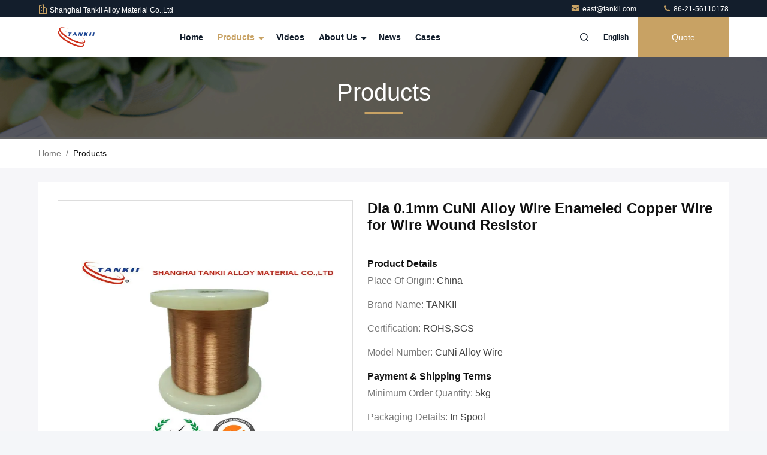

--- FILE ---
content_type: text/html
request_url: https://www.alloy-wires.com/sale-4029792-dia-0-1mm-cuni-alloy-wire-enameled-copper-wire-for-wire-wound-resistor.html
body_size: 28023
content:

<!DOCTYPE html>
<html lang="en">
<head>
	<meta charset="utf-8">
	<meta http-equiv="X-UA-Compatible" content="IE=edge">
	<meta name="viewport" content="width=device-width, initial-scale=1.0">
    <title>Dia 0.1mm CuNi Alloy Wire Enameled Copper Wire for Wire Wound Resistor</title>
        <meta name="keywords" content="enamelled copper wire, enameled wire, Enamelled Wire" />
            <meta name="description" content="High quality Dia 0.1mm CuNi Alloy Wire Enameled Copper Wire for Wire Wound Resistor from China, China's leading product market enamelled copper wire product, with strict quality control enameled wire factories, producing high quality enameled wire Products." />
    				<link rel='preload'
					  href=/photo/alloy-wires/sitetpl/style/commonV2.css?ver=1756457218 as='style'><link type='text/css' rel='stylesheet'
					  href=/photo/alloy-wires/sitetpl/style/commonV2.css?ver=1756457218 media='all'><!-- Google tag (gtag.js) -->
<script async src="https://www.googletagmanager.com/gtag/js?id=G-1MSYJX0GW7"></script>
<script>
  window.dataLayer = window.dataLayer || [];
  function gtag(){dataLayer.push(arguments);}
  gtag('js', new Date());

  gtag('config', 'G-1MSYJX0GW7', {cookie_flags: "SameSite=None;Secure"});
</script><meta property="og:title" content="Dia 0.1mm CuNi Alloy Wire Enameled Copper Wire for Wire Wound Resistor" />
<meta property="og:description" content="High quality Dia 0.1mm CuNi Alloy Wire Enameled Copper Wire for Wire Wound Resistor from China, China's leading product market enamelled copper wire product, with strict quality control enameled wire factories, producing high quality enameled wire Products." />
<meta property="og:type" content="product" />
<meta property="og:availability" content="instock" />
<meta property="og:site_name" content="Shanghai Tankii Alloy Material Co.,Ltd" />
<meta property="og:url" content="https://www.alloy-wires.com/sale-4029792-dia-0-1mm-cuni-alloy-wire-enameled-copper-wire-for-wire-wound-resistor.html" />
<meta property="og:image" content="https://www.alloy-wires.com/photo/ps16502422-dia_0_1mm_cuni_alloy_wire_enameled_copper_wire_for_wire_wound_resistor.jpg" />
<link rel="canonical" href="https://www.alloy-wires.com/sale-4029792-dia-0-1mm-cuni-alloy-wire-enameled-copper-wire-for-wire-wound-resistor.html" />
<link rel="stylesheet" type="text/css" href="/js/guidefirstcommon.css" />
<link rel="stylesheet" type="text/css" href="/js/guidecommon_99711.css" />
<style type="text/css">
/*<![CDATA[*/
.consent__cookie {position: fixed;top: 0;left: 0;width: 100%;height: 0%;z-index: 100000;}.consent__cookie_bg {position: fixed;top: 0;left: 0;width: 100%;height: 100%;background: #000;opacity: .6;display: none }.consent__cookie_rel {position: fixed;bottom:0;left: 0;width: 100%;background: #fff;display: -webkit-box;display: -ms-flexbox;display: flex;flex-wrap: wrap;padding: 24px 80px;-webkit-box-sizing: border-box;box-sizing: border-box;-webkit-box-pack: justify;-ms-flex-pack: justify;justify-content: space-between;-webkit-transition: all ease-in-out .3s;transition: all ease-in-out .3s }.consent__close {position: absolute;top: 20px;right: 20px;cursor: pointer }.consent__close svg {fill: #777 }.consent__close:hover svg {fill: #000 }.consent__cookie_box {flex: 1;word-break: break-word;}.consent__warm {color: #777;font-size: 16px;margin-bottom: 12px;line-height: 19px }.consent__title {color: #333;font-size: 20px;font-weight: 600;margin-bottom: 12px;line-height: 23px }.consent__itxt {color: #333;font-size: 14px;margin-bottom: 12px;display: -webkit-box;display: -ms-flexbox;display: flex;-webkit-box-align: center;-ms-flex-align: center;align-items: center }.consent__itxt i {display: -webkit-inline-box;display: -ms-inline-flexbox;display: inline-flex;width: 28px;height: 28px;border-radius: 50%;background: #e0f9e9;margin-right: 8px;-webkit-box-align: center;-ms-flex-align: center;align-items: center;-webkit-box-pack: center;-ms-flex-pack: center;justify-content: center }.consent__itxt svg {fill: #3ca860 }.consent__txt {color: #a6a6a6;font-size: 14px;margin-bottom: 8px;line-height: 17px }.consent__btns {display: -webkit-box;display: -ms-flexbox;display: flex;-webkit-box-orient: vertical;-webkit-box-direction: normal;-ms-flex-direction: column;flex-direction: column;-webkit-box-pack: center;-ms-flex-pack: center;justify-content: center;flex-shrink: 0;}.consent__btn {width: 280px;height: 40px;line-height: 40px;text-align: center;background: #3ca860;color: #fff;border-radius: 4px;margin: 8px 0;-webkit-box-sizing: border-box;box-sizing: border-box;cursor: pointer;font-size:14px}.consent__btn:hover {background: #00823b }.consent__btn.empty {color: #3ca860;border: 1px solid #3ca860;background: #fff }.consent__btn.empty:hover {background: #3ca860;color: #fff }.open .consent__cookie_bg {display: block }.open .consent__cookie_rel {bottom: 0 }@media (max-width: 760px) {.consent__btns {width: 100%;align-items: center;}.consent__cookie_rel {padding: 20px 24px }}.consent__cookie.open {display: block;}.consent__cookie {display: none;}
/*]]>*/
</style>
<style type="text/css">
/*<![CDATA[*/
@media only screen and (max-width:640px){.contact_now_dialog .content-wrap .desc{background-image:url(/images/cta_images/bg_s.png) !important}}.contact_now_dialog .content-wrap .content-wrap_header .cta-close{background-image:url(/images/cta_images/sprite.png) !important}.contact_now_dialog .content-wrap .desc{background-image:url(/images/cta_images/bg_l.png) !important}.contact_now_dialog .content-wrap .cta-btn i{background-image:url(/images/cta_images/sprite.png) !important}.contact_now_dialog .content-wrap .head-tip img{content:url(/images/cta_images/cta_contact_now.png) !important}.cusim{background-image:url(/images/imicon/im.svg) !important}.cuswa{background-image:url(/images/imicon/wa.png) !important}.cusall{background-image:url(/images/imicon/allchat.svg) !important}
/*]]>*/
</style>
<script type="text/javascript" src="/js/guidefirstcommon.js"></script>
<script type="text/javascript">
/*<![CDATA[*/
window.isvideotpl = 0;window.detailurl = '';
var colorUrl = '';var isShowGuide = 2;var showGuideColor = 0;var im_appid = 10003;var im_msg="Good day, what product are you looking for?";

var cta_cid = 4592;var use_defaulProductInfo = 1;var cta_pid = 4029792;var test_company = 0;var webim_domain = '';var company_type = 0;var cta_equipment = 'pc'; var setcookie = 'setwebimCookie(8790,4029792,0)'; var whatsapplink = "https://wa.me/8615000002421?text=Hi%2C+I%27m+interested+in+Dia+0.1mm+CuNi+Alloy+Wire+Enameled+Copper+Wire+for+Wire+Wound+Resistor."; function insertMeta(){var str = '<meta name="mobile-web-app-capable" content="yes" /><meta name="viewport" content="width=device-width, initial-scale=1.0" />';document.head.insertAdjacentHTML('beforeend',str);} var element = document.querySelector('a.footer_webim_a[href="/webim/webim_tab.html"]');if (element) {element.parentNode.removeChild(element);}

var colorUrl = '';
var aisearch = 0;
var selfUrl = '';
window.playerReportUrl='/vod/view_count/report';
var query_string = ["Products","Detail"];
var g_tp = '';
var customtplcolor = 99711;
var str_chat = 'chat';
				var str_call_now = 'call now';
var str_chat_now = 'chat now';
var str_contact1 = 'Get Best Price';var str_chat_lang='english';var str_contact2 = 'Get Price';var str_contact2 = 'Best Price';var str_contact = 'Contact';
window.predomainsub = "";
/*]]>*/
</script>
</head>
<body>
<!-- Google tag (gtag.js) -->
<script async src="https://www.googletagmanager.com/gtag/js?id=G-1MSYJX0GW7"></script>
<script>
  window.dataLayer = window.dataLayer || [];
  function gtag(){dataLayer.push(arguments);}
  gtag('js', new Date());

  gtag('config', 'G-1MSYJX0GW7', {cookie_flags: "SameSite=None;Secure"});
</script><img src="/logo.gif" style="display:none" alt="logo"/>
<a style="display: none!important;" title="Shanghai Tankii Alloy Material Co.,Ltd" class="float-inquiry" href="/contactnow.html" onclick='setinquiryCookie("{\"showproduct\":1,\"pid\":\"4029792\",\"name\":\"Dia 0.1mm CuNi Alloy Wire Enameled Copper Wire for Wire Wound Resistor\",\"source_url\":\"\\/sale-4029792-dia-0-1mm-cuni-alloy-wire-enameled-copper-wire-for-wire-wound-resistor.html\",\"picurl\":\"\\/photo\\/pd16502422-dia_0_1mm_cuni_alloy_wire_enameled_copper_wire_for_wire_wound_resistor.jpg\",\"propertyDetail\":[[\"Insulation\",\"Enamelled\"],[\"Temper Class\",\":133\\u2103,150\\u2103180\\u2103,200\\u2103,220\\u2103\"],[\"Colour of enamelled\",\"Black,Red,Nature,Blue,Green,yellow\"],[\"Bare conductor\",\"CuNi,NiCr,FeCrAL,Karma,FeCrAl\"]],\"company_name\":null,\"picurl_c\":\"\\/photo\\/pc16502422-dia_0_1mm_cuni_alloy_wire_enameled_copper_wire_for_wire_wound_resistor.jpg\",\"price\":\"\",\"username\":\"Matt\",\"viewTime\":\"Last Login : 0 hours 27 minutes ago\",\"subject\":\"Please send me more information on your Dia 0.1mm CuNi Alloy Wire Enameled Copper Wire for Wire Wound Resistor\",\"countrycode\":\"\"}");'></a>
<script>
var originProductInfo = '';
var originProductInfo = {"showproduct":1,"pid":"4029792","name":"Dia 0.1mm CuNi Alloy Wire Enameled Copper Wire for Wire Wound Resistor","source_url":"\/sale-4029792-dia-0-1mm-cuni-alloy-wire-enameled-copper-wire-for-wire-wound-resistor.html","picurl":"\/photo\/pd16502422-dia_0_1mm_cuni_alloy_wire_enameled_copper_wire_for_wire_wound_resistor.jpg","propertyDetail":[["Insulation","Enamelled"],["Temper Class",":133\u2103,150\u2103180\u2103,200\u2103,220\u2103"],["Colour of enamelled","Black,Red,Nature,Blue,Green,yellow"],["Bare conductor","CuNi,NiCr,FeCrAL,Karma,FeCrAl"]],"company_name":null,"picurl_c":"\/photo\/pc16502422-dia_0_1mm_cuni_alloy_wire_enameled_copper_wire_for_wire_wound_resistor.jpg","price":"","username":"Matt","viewTime":"Last Login : 5 hours 27 minutes ago","subject":"I am interested in your Dia 0.1mm CuNi Alloy Wire Enameled Copper Wire for Wire Wound Resistor","countrycode":""};
var save_url = "/contactsave.html";
var update_url = "/updateinquiry.html";
var productInfo = {};
var defaulProductInfo = {};
var myDate = new Date();
var curDate = myDate.getFullYear()+'-'+(parseInt(myDate.getMonth())+1)+'-'+myDate.getDate();
var message = '';
var default_pop = 1;
var leaveMessageDialog = document.getElementsByClassName('leave-message-dialog')[0]; // 获取弹层
var _$$ = function (dom) {
    return document.querySelectorAll(dom);
};
resInfo = originProductInfo;
resInfo['name'] = resInfo['name'] || '';
defaulProductInfo.pid = resInfo['pid'];
defaulProductInfo.productName = resInfo['name'] ?? '';
defaulProductInfo.productInfo = resInfo['propertyDetail'];
defaulProductInfo.productImg = resInfo['picurl_c'];
defaulProductInfo.subject = resInfo['subject'] ?? '';
defaulProductInfo.productImgAlt = resInfo['name'] ?? '';
var inquirypopup_tmp = 1;
var message = 'Dear,'+'\r\n'+"I am interested in"+' '+trim(resInfo['name'])+", could you send me more details such as type, size, MOQ, material, etc."+'\r\n'+"Thanks!"+'\r\n'+"Waiting for your reply.";
var message_1 = 'Dear,'+'\r\n'+"I am interested in"+' '+trim(resInfo['name'])+", could you send me more details such as type, size, MOQ, material, etc."+'\r\n'+"Thanks!"+'\r\n'+"Waiting for your reply.";
var message_2 = 'Hello,'+'\r\n'+"I am looking for"+' '+trim(resInfo['name'])+", please send me the price, specification and picture."+'\r\n'+"Your swift response will be highly appreciated."+'\r\n'+"Feel free to contact me for more information."+'\r\n'+"Thanks a lot.";
var message_3 = 'Hello,'+'\r\n'+trim(resInfo['name'])+' '+"meets my expectations."+'\r\n'+"Please give me the best price and some other product information."+'\r\n'+"Feel free to contact me via my mail."+'\r\n'+"Thanks a lot.";

var message_4 = 'Dear,'+'\r\n'+"What is the FOB price on your"+' '+trim(resInfo['name'])+'?'+'\r\n'+"Which is the nearest port name?"+'\r\n'+"Please reply me as soon as possible, it would be better to share further information."+'\r\n'+"Regards!";
var message_5 = 'Hi there,'+'\r\n'+"I am very interested in your"+' '+trim(resInfo['name'])+'.'+'\r\n'+"Please send me your product details."+'\r\n'+"Looking forward to your quick reply."+'\r\n'+"Feel free to contact me by mail."+'\r\n'+"Regards!";

var message_6 = 'Dear,'+'\r\n'+"Please provide us with information about your"+' '+trim(resInfo['name'])+", such as type, size, material, and of course the best price."+'\r\n'+"Looking forward to your quick reply."+'\r\n'+"Thank you!";
var message_7 = 'Dear,'+'\r\n'+"Can you supply"+' '+trim(resInfo['name'])+" for us?"+'\r\n'+"First we want a price list and some product details."+'\r\n'+"I hope to get reply asap and look forward to cooperation."+'\r\n'+"Thank you very much.";
var message_8 = 'hi,'+'\r\n'+"I am looking for"+' '+trim(resInfo['name'])+", please give me some more detailed product information."+'\r\n'+"I look forward to your reply."+'\r\n'+"Thank you!";
var message_9 = 'Hello,'+'\r\n'+"Your"+' '+trim(resInfo['name'])+" meets my requirements very well."+'\r\n'+"Please send me the price, specification, and similar model will be OK."+'\r\n'+"Feel free to chat with me."+'\r\n'+"Thanks!";
var message_10 = 'Dear,'+'\r\n'+"I want to know more about the details and quotation of"+' '+trim(resInfo['name'])+'.'+'\r\n'+"Feel free to contact me."+'\r\n'+"Regards!";

var r = getRandom(1,10);

defaulProductInfo.message = eval("message_"+r);
    defaulProductInfo.message = eval("message_"+r);
        var mytAjax = {

    post: function(url, data, fn) {
        var xhr = new XMLHttpRequest();
        xhr.open("POST", url, true);
        xhr.setRequestHeader("Content-Type", "application/x-www-form-urlencoded;charset=UTF-8");
        xhr.setRequestHeader("X-Requested-With", "XMLHttpRequest");
        xhr.setRequestHeader('Content-Type','text/plain;charset=UTF-8');
        xhr.onreadystatechange = function() {
            if(xhr.readyState == 4 && (xhr.status == 200 || xhr.status == 304)) {
                fn.call(this, xhr.responseText);
            }
        };
        xhr.send(data);
    },

    postform: function(url, data, fn) {
        var xhr = new XMLHttpRequest();
        xhr.open("POST", url, true);
        xhr.setRequestHeader("X-Requested-With", "XMLHttpRequest");
        xhr.onreadystatechange = function() {
            if(xhr.readyState == 4 && (xhr.status == 200 || xhr.status == 304)) {
                fn.call(this, xhr.responseText);
            }
        };
        xhr.send(data);
    }
};
/*window.onload = function(){
    leaveMessageDialog = document.getElementsByClassName('leave-message-dialog')[0];
    if (window.localStorage.recordDialogStatus=='undefined' || (window.localStorage.recordDialogStatus!='undefined' && window.localStorage.recordDialogStatus != curDate)) {
        setTimeout(function(){
            if(parseInt(inquirypopup_tmp%10) == 1){
                creatDialog(defaulProductInfo, 1);
            }
        }, 6000);
    }
};*/
function trim(str)
{
    str = str.replace(/(^\s*)/g,"");
    return str.replace(/(\s*$)/g,"");
};
function getRandom(m,n){
    var num = Math.floor(Math.random()*(m - n) + n);
    return num;
};
function strBtn(param) {

    var starattextarea = document.getElementById("textareamessage").value.length;
    var email = document.getElementById("startEmail").value;

    var default_tip = document.querySelectorAll(".watermark_container").length;
    if (20 < starattextarea && starattextarea < 3000) {
        if(default_tip>0){
            document.getElementById("textareamessage1").parentNode.parentNode.nextElementSibling.style.display = "none";
        }else{
            document.getElementById("textareamessage1").parentNode.nextElementSibling.style.display = "none";
        }

    } else {
        if(default_tip>0){
            document.getElementById("textareamessage1").parentNode.parentNode.nextElementSibling.style.display = "block";
        }else{
            document.getElementById("textareamessage1").parentNode.nextElementSibling.style.display = "block";
        }

        return;
    }

    // var re = /^([a-zA-Z0-9_-])+@([a-zA-Z0-9_-])+\.([a-zA-Z0-9_-])+/i;/*邮箱不区分大小写*/
    var re = /^[a-zA-Z0-9][\w-]*(\.?[\w-]+)*@[a-zA-Z0-9-]+(\.[a-zA-Z0-9]+)+$/i;
    if (!re.test(email)) {
        document.getElementById("startEmail").nextElementSibling.style.display = "block";
        return;
    } else {
        document.getElementById("startEmail").nextElementSibling.style.display = "none";
    }

    var subject = document.getElementById("pop_subject").value;
    var pid = document.getElementById("pop_pid").value;
    var message = document.getElementById("textareamessage").value;
    var sender_email = document.getElementById("startEmail").value;
    var tel = '';
    if (document.getElementById("tel0") != undefined && document.getElementById("tel0") != '')
        tel = document.getElementById("tel0").value;
    var form_serialize = '&tel='+tel;

    form_serialize = form_serialize.replace(/\+/g, "%2B");
    mytAjax.post(save_url,"pid="+pid+"&subject="+subject+"&email="+sender_email+"&message="+(message)+form_serialize,function(res){
        var mes = JSON.parse(res);
        if(mes.status == 200){
            var iid = mes.iid;
            document.getElementById("pop_iid").value = iid;
            document.getElementById("pop_uuid").value = mes.uuid;

            if(typeof gtag_report_conversion === "function"){
                gtag_report_conversion();//执行统计js代码
            }
            if(typeof fbq === "function"){
                fbq('track','Purchase');//执行统计js代码
            }
        }
    });
    for (var index = 0; index < document.querySelectorAll(".dialog-content-pql").length; index++) {
        document.querySelectorAll(".dialog-content-pql")[index].style.display = "none";
    };
    $('#idphonepql').val(tel);
    document.getElementById("dialog-content-pql-id").style.display = "block";
    ;
};
function twoBtnOk(param) {

    var selectgender = document.getElementById("Mr").innerHTML;
    var iid = document.getElementById("pop_iid").value;
    var sendername = document.getElementById("idnamepql").value;
    var senderphone = document.getElementById("idphonepql").value;
    var sendercname = document.getElementById("idcompanypql").value;
    var uuid = document.getElementById("pop_uuid").value;
    var gender = 2;
    if(selectgender == 'Mr.') gender = 0;
    if(selectgender == 'Mrs.') gender = 1;
    var pid = document.getElementById("pop_pid").value;
    var form_serialize = '';

        form_serialize = form_serialize.replace(/\+/g, "%2B");

    mytAjax.post(update_url,"iid="+iid+"&gender="+gender+"&uuid="+uuid+"&name="+(sendername)+"&tel="+(senderphone)+"&company="+(sendercname)+form_serialize,function(res){});

    for (var index = 0; index < document.querySelectorAll(".dialog-content-pql").length; index++) {
        document.querySelectorAll(".dialog-content-pql")[index].style.display = "none";
    };
    document.getElementById("dialog-content-pql-ok").style.display = "block";

};
function toCheckMust(name) {
    $('#'+name+'error').hide();
}
function handClidk(param) {
    var starattextarea = document.getElementById("textareamessage1").value.length;
    var email = document.getElementById("startEmail1").value;
    var default_tip = document.querySelectorAll(".watermark_container").length;
    if (20 < starattextarea && starattextarea < 3000) {
        if(default_tip>0){
            document.getElementById("textareamessage1").parentNode.parentNode.nextElementSibling.style.display = "none";
        }else{
            document.getElementById("textareamessage1").parentNode.nextElementSibling.style.display = "none";
        }

    } else {
        if(default_tip>0){
            document.getElementById("textareamessage1").parentNode.parentNode.nextElementSibling.style.display = "block";
        }else{
            document.getElementById("textareamessage1").parentNode.nextElementSibling.style.display = "block";
        }

        return;
    }

    // var re = /^([a-zA-Z0-9_-])+@([a-zA-Z0-9_-])+\.([a-zA-Z0-9_-])+/i;
    var re = /^[a-zA-Z0-9][\w-]*(\.?[\w-]+)*@[a-zA-Z0-9-]+(\.[a-zA-Z0-9]+)+$/i;
    if (!re.test(email)) {
        document.getElementById("startEmail1").nextElementSibling.style.display = "block";
        return;
    } else {
        document.getElementById("startEmail1").nextElementSibling.style.display = "none";
    }

    var subject = document.getElementById("pop_subject").value;
    var pid = document.getElementById("pop_pid").value;
    var message = document.getElementById("textareamessage1").value;
    var sender_email = document.getElementById("startEmail1").value;
    var form_serialize = tel = '';
    if (document.getElementById("tel1") != undefined && document.getElementById("tel1") != '')
        tel = document.getElementById("tel1").value;
        mytAjax.post(save_url,"email="+sender_email+"&tel="+tel+"&pid="+pid+"&message="+message+"&subject="+subject+form_serialize,function(res){

        var mes = JSON.parse(res);
        if(mes.status == 200){
            var iid = mes.iid;
            document.getElementById("pop_iid").value = iid;
            document.getElementById("pop_uuid").value = mes.uuid;
            if(typeof gtag_report_conversion === "function"){
                gtag_report_conversion();//执行统计js代码
            }
        }

    });
    for (var index = 0; index < document.querySelectorAll(".dialog-content-pql").length; index++) {
        document.querySelectorAll(".dialog-content-pql")[index].style.display = "none";
    };
    $('#idphonepql').val(tel);
    document.getElementById("dialog-content-pql-id").style.display = "block";

};
window.addEventListener('load', function () {
    $('.checkbox-wrap label').each(function(){
        if($(this).find('input').prop('checked')){
            $(this).addClass('on')
        }else {
            $(this).removeClass('on')
        }
    })
    $(document).on('click', '.checkbox-wrap label' , function(ev){
        if (ev.target.tagName.toUpperCase() != 'INPUT') {
            $(this).toggleClass('on')
        }
    })
})

function hand_video(pdata) {
    data = JSON.parse(pdata);
    productInfo.productName = data.productName;
    productInfo.productInfo = data.productInfo;
    productInfo.productImg = data.productImg;
    productInfo.subject = data.subject;

    var message = 'Dear,'+'\r\n'+"I am interested in"+' '+trim(data.productName)+", could you send me more details such as type, size, quantity, material, etc."+'\r\n'+"Thanks!"+'\r\n'+"Waiting for your reply.";

    var message = 'Dear,'+'\r\n'+"I am interested in"+' '+trim(data.productName)+", could you send me more details such as type, size, MOQ, material, etc."+'\r\n'+"Thanks!"+'\r\n'+"Waiting for your reply.";
    var message_1 = 'Dear,'+'\r\n'+"I am interested in"+' '+trim(data.productName)+", could you send me more details such as type, size, MOQ, material, etc."+'\r\n'+"Thanks!"+'\r\n'+"Waiting for your reply.";
    var message_2 = 'Hello,'+'\r\n'+"I am looking for"+' '+trim(data.productName)+", please send me the price, specification and picture."+'\r\n'+"Your swift response will be highly appreciated."+'\r\n'+"Feel free to contact me for more information."+'\r\n'+"Thanks a lot.";
    var message_3 = 'Hello,'+'\r\n'+trim(data.productName)+' '+"meets my expectations."+'\r\n'+"Please give me the best price and some other product information."+'\r\n'+"Feel free to contact me via my mail."+'\r\n'+"Thanks a lot.";

    var message_4 = 'Dear,'+'\r\n'+"What is the FOB price on your"+' '+trim(data.productName)+'?'+'\r\n'+"Which is the nearest port name?"+'\r\n'+"Please reply me as soon as possible, it would be better to share further information."+'\r\n'+"Regards!";
    var message_5 = 'Hi there,'+'\r\n'+"I am very interested in your"+' '+trim(data.productName)+'.'+'\r\n'+"Please send me your product details."+'\r\n'+"Looking forward to your quick reply."+'\r\n'+"Feel free to contact me by mail."+'\r\n'+"Regards!";

    var message_6 = 'Dear,'+'\r\n'+"Please provide us with information about your"+' '+trim(data.productName)+", such as type, size, material, and of course the best price."+'\r\n'+"Looking forward to your quick reply."+'\r\n'+"Thank you!";
    var message_7 = 'Dear,'+'\r\n'+"Can you supply"+' '+trim(data.productName)+" for us?"+'\r\n'+"First we want a price list and some product details."+'\r\n'+"I hope to get reply asap and look forward to cooperation."+'\r\n'+"Thank you very much.";
    var message_8 = 'hi,'+'\r\n'+"I am looking for"+' '+trim(data.productName)+", please give me some more detailed product information."+'\r\n'+"I look forward to your reply."+'\r\n'+"Thank you!";
    var message_9 = 'Hello,'+'\r\n'+"Your"+' '+trim(data.productName)+" meets my requirements very well."+'\r\n'+"Please send me the price, specification, and similar model will be OK."+'\r\n'+"Feel free to chat with me."+'\r\n'+"Thanks!";
    var message_10 = 'Dear,'+'\r\n'+"I want to know more about the details and quotation of"+' '+trim(data.productName)+'.'+'\r\n'+"Feel free to contact me."+'\r\n'+"Regards!";

    var r = getRandom(1,10);

    productInfo.message = eval("message_"+r);
            if(parseInt(inquirypopup_tmp/10) == 1){
        productInfo.message = "";
    }
    productInfo.pid = data.pid;
    creatDialog(productInfo, 2);
};

function handDialog(pdata) {
    data = JSON.parse(pdata);
    productInfo.productName = data.productName;
    productInfo.productInfo = data.productInfo;
    productInfo.productImg = data.productImg;
    productInfo.subject = data.subject;

    var message = 'Dear,'+'\r\n'+"I am interested in"+' '+trim(data.productName)+", could you send me more details such as type, size, quantity, material, etc."+'\r\n'+"Thanks!"+'\r\n'+"Waiting for your reply.";

    var message = 'Dear,'+'\r\n'+"I am interested in"+' '+trim(data.productName)+", could you send me more details such as type, size, MOQ, material, etc."+'\r\n'+"Thanks!"+'\r\n'+"Waiting for your reply.";
    var message_1 = 'Dear,'+'\r\n'+"I am interested in"+' '+trim(data.productName)+", could you send me more details such as type, size, MOQ, material, etc."+'\r\n'+"Thanks!"+'\r\n'+"Waiting for your reply.";
    var message_2 = 'Hello,'+'\r\n'+"I am looking for"+' '+trim(data.productName)+", please send me the price, specification and picture."+'\r\n'+"Your swift response will be highly appreciated."+'\r\n'+"Feel free to contact me for more information."+'\r\n'+"Thanks a lot.";
    var message_3 = 'Hello,'+'\r\n'+trim(data.productName)+' '+"meets my expectations."+'\r\n'+"Please give me the best price and some other product information."+'\r\n'+"Feel free to contact me via my mail."+'\r\n'+"Thanks a lot.";

    var message_4 = 'Dear,'+'\r\n'+"What is the FOB price on your"+' '+trim(data.productName)+'?'+'\r\n'+"Which is the nearest port name?"+'\r\n'+"Please reply me as soon as possible, it would be better to share further information."+'\r\n'+"Regards!";
    var message_5 = 'Hi there,'+'\r\n'+"I am very interested in your"+' '+trim(data.productName)+'.'+'\r\n'+"Please send me your product details."+'\r\n'+"Looking forward to your quick reply."+'\r\n'+"Feel free to contact me by mail."+'\r\n'+"Regards!";

    var message_6 = 'Dear,'+'\r\n'+"Please provide us with information about your"+' '+trim(data.productName)+", such as type, size, material, and of course the best price."+'\r\n'+"Looking forward to your quick reply."+'\r\n'+"Thank you!";
    var message_7 = 'Dear,'+'\r\n'+"Can you supply"+' '+trim(data.productName)+" for us?"+'\r\n'+"First we want a price list and some product details."+'\r\n'+"I hope to get reply asap and look forward to cooperation."+'\r\n'+"Thank you very much.";
    var message_8 = 'hi,'+'\r\n'+"I am looking for"+' '+trim(data.productName)+", please give me some more detailed product information."+'\r\n'+"I look forward to your reply."+'\r\n'+"Thank you!";
    var message_9 = 'Hello,'+'\r\n'+"Your"+' '+trim(data.productName)+" meets my requirements very well."+'\r\n'+"Please send me the price, specification, and similar model will be OK."+'\r\n'+"Feel free to chat with me."+'\r\n'+"Thanks!";
    var message_10 = 'Dear,'+'\r\n'+"I want to know more about the details and quotation of"+' '+trim(data.productName)+'.'+'\r\n'+"Feel free to contact me."+'\r\n'+"Regards!";

    var r = getRandom(1,10);
    productInfo.message = eval("message_"+r);
            if(parseInt(inquirypopup_tmp/10) == 1){
        productInfo.message = "";
    }
    productInfo.pid = data.pid;
    creatDialog(productInfo, 2);
};

function closepql(param) {

    leaveMessageDialog.style.display = 'none';
};

function closepql2(param) {

    for (var index = 0; index < document.querySelectorAll(".dialog-content-pql").length; index++) {
        document.querySelectorAll(".dialog-content-pql")[index].style.display = "none";
    };
    document.getElementById("dialog-content-pql-ok").style.display = "block";
};

function decodeHtmlEntities(str) {
    var tempElement = document.createElement('div');
    tempElement.innerHTML = str;
    return tempElement.textContent || tempElement.innerText || '';
}

function initProduct(productInfo,type){

    productInfo.productName = decodeHtmlEntities(productInfo.productName);
    productInfo.message = decodeHtmlEntities(productInfo.message);

    leaveMessageDialog = document.getElementsByClassName('leave-message-dialog')[0];
    leaveMessageDialog.style.display = "block";
    if(type == 3){
        var popinquiryemail = document.getElementById("popinquiryemail").value;
        _$$("#startEmail1")[0].value = popinquiryemail;
    }else{
        _$$("#startEmail1")[0].value = "";
    }
    _$$("#startEmail")[0].value = "";
    _$$("#idnamepql")[0].value = "";
    _$$("#idphonepql")[0].value = "";
    _$$("#idcompanypql")[0].value = "";

    _$$("#pop_pid")[0].value = productInfo.pid;
    _$$("#pop_subject")[0].value = productInfo.subject;
    
    if(parseInt(inquirypopup_tmp/10) == 1){
        productInfo.message = "";
    }

    _$$("#textareamessage1")[0].value = productInfo.message;
    _$$("#textareamessage")[0].value = productInfo.message;

    _$$("#dialog-content-pql-id .titlep")[0].innerHTML = productInfo.productName;
    _$$("#dialog-content-pql-id img")[0].setAttribute("src", productInfo.productImg);
    _$$("#dialog-content-pql-id img")[0].setAttribute("alt", productInfo.productImgAlt);

    _$$("#dialog-content-pql-id-hand img")[0].setAttribute("src", productInfo.productImg);
    _$$("#dialog-content-pql-id-hand img")[0].setAttribute("alt", productInfo.productImgAlt);
    _$$("#dialog-content-pql-id-hand .titlep")[0].innerHTML = productInfo.productName;

    if (productInfo.productInfo.length > 0) {
        var ul2, ul;
        ul = document.createElement("ul");
        for (var index = 0; index < productInfo.productInfo.length; index++) {
            var el = productInfo.productInfo[index];
            var li = document.createElement("li");
            var span1 = document.createElement("span");
            span1.innerHTML = el[0] + ":";
            var span2 = document.createElement("span");
            span2.innerHTML = el[1];
            li.appendChild(span1);
            li.appendChild(span2);
            ul.appendChild(li);

        }
        ul2 = ul.cloneNode(true);
        if (type === 1) {
            _$$("#dialog-content-pql-id .left")[0].replaceChild(ul, _$$("#dialog-content-pql-id .left ul")[0]);
        } else {
            _$$("#dialog-content-pql-id-hand .left")[0].replaceChild(ul2, _$$("#dialog-content-pql-id-hand .left ul")[0]);
            _$$("#dialog-content-pql-id .left")[0].replaceChild(ul, _$$("#dialog-content-pql-id .left ul")[0]);
        }
    };
    for (var index = 0; index < _$$("#dialog-content-pql-id .right ul li").length; index++) {
        _$$("#dialog-content-pql-id .right ul li")[index].addEventListener("click", function (params) {
            _$$("#dialog-content-pql-id .right #Mr")[0].innerHTML = this.innerHTML
        }, false)

    };

};
function closeInquiryCreateDialog() {
    document.getElementById("xuanpan_dialog_box_pql").style.display = "none";
};
function showInquiryCreateDialog() {
    document.getElementById("xuanpan_dialog_box_pql").style.display = "block";
};
function submitPopInquiry(){
    var message = document.getElementById("inquiry_message").value;
    var email = document.getElementById("inquiry_email").value;
    var subject = defaulProductInfo.subject;
    var pid = defaulProductInfo.pid;
    if (email === undefined) {
        showInquiryCreateDialog();
        document.getElementById("inquiry_email").style.border = "1px solid red";
        return false;
    };
    if (message === undefined) {
        showInquiryCreateDialog();
        document.getElementById("inquiry_message").style.border = "1px solid red";
        return false;
    };
    if (email.search(/^\w+((-\w+)|(\.\w+))*\@[A-Za-z0-9]+((\.|-)[A-Za-z0-9]+)*\.[A-Za-z0-9]+$/) == -1) {
        document.getElementById("inquiry_email").style.border= "1px solid red";
        showInquiryCreateDialog();
        return false;
    } else {
        document.getElementById("inquiry_email").style.border= "";
    };
    if (message.length < 20 || message.length >3000) {
        showInquiryCreateDialog();
        document.getElementById("inquiry_message").style.border = "1px solid red";
        return false;
    } else {
        document.getElementById("inquiry_message").style.border = "";
    };
    var tel = '';
    if (document.getElementById("tel") != undefined && document.getElementById("tel") != '')
        tel = document.getElementById("tel").value;

    mytAjax.post(save_url,"pid="+pid+"&subject="+subject+"&email="+email+"&message="+(message)+'&tel='+tel,function(res){
        var mes = JSON.parse(res);
        if(mes.status == 200){
            var iid = mes.iid;
            document.getElementById("pop_iid").value = iid;
            document.getElementById("pop_uuid").value = mes.uuid;

        }
    });
    initProduct(defaulProductInfo);
    for (var index = 0; index < document.querySelectorAll(".dialog-content-pql").length; index++) {
        document.querySelectorAll(".dialog-content-pql")[index].style.display = "none";
    };
    $('#idphonepql').val(tel);
    document.getElementById("dialog-content-pql-id").style.display = "block";

};

//带附件上传
function submitPopInquiryfile(email_id,message_id,check_sort,name_id,phone_id,company_id,attachments){

    if(typeof(check_sort) == 'undefined'){
        check_sort = 0;
    }
    var message = document.getElementById(message_id).value;
    var email = document.getElementById(email_id).value;
    var attachments = document.getElementById(attachments).value;
    if(typeof(name_id) !== 'undefined' && name_id != ""){
        var name  = document.getElementById(name_id).value;
    }
    if(typeof(phone_id) !== 'undefined' && phone_id != ""){
        var phone = document.getElementById(phone_id).value;
    }
    if(typeof(company_id) !== 'undefined' && company_id != ""){
        var company = document.getElementById(company_id).value;
    }
    var subject = defaulProductInfo.subject;
    var pid = defaulProductInfo.pid;

    if(check_sort == 0){
        if (email === undefined) {
            showInquiryCreateDialog();
            document.getElementById(email_id).style.border = "1px solid red";
            return false;
        };
        if (message === undefined) {
            showInquiryCreateDialog();
            document.getElementById(message_id).style.border = "1px solid red";
            return false;
        };

        if (email.search(/^\w+((-\w+)|(\.\w+))*\@[A-Za-z0-9]+((\.|-)[A-Za-z0-9]+)*\.[A-Za-z0-9]+$/) == -1) {
            document.getElementById(email_id).style.border= "1px solid red";
            showInquiryCreateDialog();
            return false;
        } else {
            document.getElementById(email_id).style.border= "";
        };
        if (message.length < 20 || message.length >3000) {
            showInquiryCreateDialog();
            document.getElementById(message_id).style.border = "1px solid red";
            return false;
        } else {
            document.getElementById(message_id).style.border = "";
        };
    }else{

        if (message === undefined) {
            showInquiryCreateDialog();
            document.getElementById(message_id).style.border = "1px solid red";
            return false;
        };

        if (email === undefined) {
            showInquiryCreateDialog();
            document.getElementById(email_id).style.border = "1px solid red";
            return false;
        };

        if (message.length < 20 || message.length >3000) {
            showInquiryCreateDialog();
            document.getElementById(message_id).style.border = "1px solid red";
            return false;
        } else {
            document.getElementById(message_id).style.border = "";
        };

        if (email.search(/^\w+((-\w+)|(\.\w+))*\@[A-Za-z0-9]+((\.|-)[A-Za-z0-9]+)*\.[A-Za-z0-9]+$/) == -1) {
            document.getElementById(email_id).style.border= "1px solid red";
            showInquiryCreateDialog();
            return false;
        } else {
            document.getElementById(email_id).style.border= "";
        };

    };

    mytAjax.post(save_url,"pid="+pid+"&subject="+subject+"&email="+email+"&message="+message+"&company="+company+"&attachments="+attachments,function(res){
        var mes = JSON.parse(res);
        if(mes.status == 200){
            var iid = mes.iid;
            document.getElementById("pop_iid").value = iid;
            document.getElementById("pop_uuid").value = mes.uuid;

            if(typeof gtag_report_conversion === "function"){
                gtag_report_conversion();//执行统计js代码
            }
            if(typeof fbq === "function"){
                fbq('track','Purchase');//执行统计js代码
            }
        }
    });
    initProduct(defaulProductInfo);

    if(name !== undefined && name != ""){
        _$$("#idnamepql")[0].value = name;
    }

    if(phone !== undefined && phone != ""){
        _$$("#idphonepql")[0].value = phone;
    }

    if(company !== undefined && company != ""){
        _$$("#idcompanypql")[0].value = company;
    }

    for (var index = 0; index < document.querySelectorAll(".dialog-content-pql").length; index++) {
        document.querySelectorAll(".dialog-content-pql")[index].style.display = "none";
    };
    document.getElementById("dialog-content-pql-id").style.display = "block";

};
function submitPopInquiryByParam(email_id,message_id,check_sort,name_id,phone_id,company_id){

    if(typeof(check_sort) == 'undefined'){
        check_sort = 0;
    }

    var senderphone = '';
    var message = document.getElementById(message_id).value;
    var email = document.getElementById(email_id).value;
    if(typeof(name_id) !== 'undefined' && name_id != ""){
        var name  = document.getElementById(name_id).value;
    }
    if(typeof(phone_id) !== 'undefined' && phone_id != ""){
        var phone = document.getElementById(phone_id).value;
        senderphone = phone;
    }
    if(typeof(company_id) !== 'undefined' && company_id != ""){
        var company = document.getElementById(company_id).value;
    }
    var subject = defaulProductInfo.subject;
    var pid = defaulProductInfo.pid;

    if(check_sort == 0){
        if (email === undefined) {
            showInquiryCreateDialog();
            document.getElementById(email_id).style.border = "1px solid red";
            return false;
        };
        if (message === undefined) {
            showInquiryCreateDialog();
            document.getElementById(message_id).style.border = "1px solid red";
            return false;
        };

        if (email.search(/^\w+((-\w+)|(\.\w+))*\@[A-Za-z0-9]+((\.|-)[A-Za-z0-9]+)*\.[A-Za-z0-9]+$/) == -1) {
            document.getElementById(email_id).style.border= "1px solid red";
            showInquiryCreateDialog();
            return false;
        } else {
            document.getElementById(email_id).style.border= "";
        };
        if (message.length < 20 || message.length >3000) {
            showInquiryCreateDialog();
            document.getElementById(message_id).style.border = "1px solid red";
            return false;
        } else {
            document.getElementById(message_id).style.border = "";
        };
    }else{

        if (message === undefined) {
            showInquiryCreateDialog();
            document.getElementById(message_id).style.border = "1px solid red";
            return false;
        };

        if (email === undefined) {
            showInquiryCreateDialog();
            document.getElementById(email_id).style.border = "1px solid red";
            return false;
        };

        if (message.length < 20 || message.length >3000) {
            showInquiryCreateDialog();
            document.getElementById(message_id).style.border = "1px solid red";
            return false;
        } else {
            document.getElementById(message_id).style.border = "";
        };

        if (email.search(/^\w+((-\w+)|(\.\w+))*\@[A-Za-z0-9]+((\.|-)[A-Za-z0-9]+)*\.[A-Za-z0-9]+$/) == -1) {
            document.getElementById(email_id).style.border= "1px solid red";
            showInquiryCreateDialog();
            return false;
        } else {
            document.getElementById(email_id).style.border= "";
        };

    };

    var productsku = "";
    if($("#product_sku").length > 0){
        productsku = $("#product_sku").html();
    }

    mytAjax.post(save_url,"tel="+senderphone+"&pid="+pid+"&subject="+subject+"&email="+email+"&message="+message+"&messagesku="+encodeURI(productsku),function(res){
        var mes = JSON.parse(res);
        if(mes.status == 200){
            var iid = mes.iid;
            document.getElementById("pop_iid").value = iid;
            document.getElementById("pop_uuid").value = mes.uuid;

            if(typeof gtag_report_conversion === "function"){
                gtag_report_conversion();//执行统计js代码
            }
            if(typeof fbq === "function"){
                fbq('track','Purchase');//执行统计js代码
            }
        }
    });
    initProduct(defaulProductInfo);

    if(name !== undefined && name != ""){
        _$$("#idnamepql")[0].value = name;
    }

    if(phone !== undefined && phone != ""){
        _$$("#idphonepql")[0].value = phone;
    }

    if(company !== undefined && company != ""){
        _$$("#idcompanypql")[0].value = company;
    }

    for (var index = 0; index < document.querySelectorAll(".dialog-content-pql").length; index++) {
        document.querySelectorAll(".dialog-content-pql")[index].style.display = "none";

    };
    document.getElementById("dialog-content-pql-id").style.display = "block";

};

function creat_videoDialog(productInfo, type) {

    if(type == 1){
        if(default_pop != 1){
            return false;
        }
        window.localStorage.recordDialogStatus = curDate;
    }else{
        default_pop = 0;
    }
    initProduct(productInfo, type);
    if (type === 1) {
        // 自动弹出
        for (var index = 0; index < document.querySelectorAll(".dialog-content-pql").length; index++) {

            document.querySelectorAll(".dialog-content-pql")[index].style.display = "none";
        };
        document.getElementById("dialog-content-pql").style.display = "block";
    } else {
        // 手动弹出
        for (var index = 0; index < document.querySelectorAll(".dialog-content-pql").length; index++) {
            document.querySelectorAll(".dialog-content-pql")[index].style.display = "none";
        };
        document.getElementById("dialog-content-pql-id-hand").style.display = "block";
    }
}

function creatDialog(productInfo, type) {

    if(type == 1){
        if(default_pop != 1){
            return false;
        }
        window.localStorage.recordDialogStatus = curDate;
    }else{
        default_pop = 0;
    }
    initProduct(productInfo, type);
    if (type === 1) {
        // 自动弹出
        for (var index = 0; index < document.querySelectorAll(".dialog-content-pql").length; index++) {

            document.querySelectorAll(".dialog-content-pql")[index].style.display = "none";
        };
        document.getElementById("dialog-content-pql").style.display = "block";
    } else {
        // 手动弹出
        for (var index = 0; index < document.querySelectorAll(".dialog-content-pql").length; index++) {
            document.querySelectorAll(".dialog-content-pql")[index].style.display = "none";
        };
        document.getElementById("dialog-content-pql-id-hand").style.display = "block";
    }
}

//带邮箱信息打开询盘框 emailtype=1表示带入邮箱
function openDialog(emailtype){
    var type = 2;//不带入邮箱，手动弹出
    if(emailtype == 1){
        var popinquiryemail = document.getElementById("popinquiryemail").value;
        // var re = /^([a-zA-Z0-9_-])+@([a-zA-Z0-9_-])+\.([a-zA-Z0-9_-])+/i;
        var re = /^[a-zA-Z0-9][\w-]*(\.?[\w-]+)*@[a-zA-Z0-9-]+(\.[a-zA-Z0-9]+)+$/i;
        if (!re.test(popinquiryemail)) {
            //前端提示样式;
            showInquiryCreateDialog();
            document.getElementById("popinquiryemail").style.border = "1px solid red";
            return false;
        } else {
            //前端提示样式;
        }
        var type = 3;
    }
    creatDialog(defaulProductInfo,type);
}

//上传附件
function inquiryUploadFile(){
    var fileObj = document.querySelector("#fileId").files[0];
    //构建表单数据
    var formData = new FormData();
    var filesize = fileObj.size;
    if(filesize > 10485760 || filesize == 0) {
        document.getElementById("filetips").style.display = "block";
        return false;
    }else {
        document.getElementById("filetips").style.display = "none";
    }
    formData.append('popinquiryfile', fileObj);
    document.getElementById("quotefileform").reset();
    var save_url = "/inquiryuploadfile.html";
    mytAjax.postform(save_url,formData,function(res){
        var mes = JSON.parse(res);
        if(mes.status == 200){
            document.getElementById("uploader-file-info").innerHTML = document.getElementById("uploader-file-info").innerHTML + "<span class=op>"+mes.attfile.name+"<a class=delatt id=att"+mes.attfile.id+" onclick=delatt("+mes.attfile.id+");>Delete</a></span>";
            var nowattachs = document.getElementById("attachments").value;
            if( nowattachs !== ""){
                var attachs = JSON.parse(nowattachs);
                attachs[mes.attfile.id] = mes.attfile;
            }else{
                var attachs = {};
                attachs[mes.attfile.id] = mes.attfile;
            }
            document.getElementById("attachments").value = JSON.stringify(attachs);
        }
    });
}
//附件删除
function delatt(attid)
{
    var nowattachs = document.getElementById("attachments").value;
    if( nowattachs !== ""){
        var attachs = JSON.parse(nowattachs);
        if(attachs[attid] == ""){
            return false;
        }
        var formData = new FormData();
        var delfile = attachs[attid]['filename'];
        var save_url = "/inquirydelfile.html";
        if(delfile != "") {
            formData.append('delfile', delfile);
            mytAjax.postform(save_url, formData, function (res) {
                if(res !== "") {
                    var mes = JSON.parse(res);
                    if (mes.status == 200) {
                        delete attachs[attid];
                        document.getElementById("attachments").value = JSON.stringify(attachs);
                        var s = document.getElementById("att"+attid);
                        s.parentNode.remove();
                    }
                }
            });
        }
    }else{
        return false;
    }
}

</script>
<div class="leave-message-dialog" style="display: none">
<style>
    .leave-message-dialog .close:before, .leave-message-dialog .close:after{
        content:initial;
    }
</style>
<div class="dialog-content-pql" id="dialog-content-pql" style="display: none">
    <span class="close" onclick="closepql()"><img src="/images/close.png" alt="close"></span>
    <div class="title">
        <p class="firstp-pql">Leave a Message</p>
        <p class="lastp-pql">We will call you back soon!</p>
    </div>
    <div class="form">
        <div class="textarea">
            <textarea style='font-family: robot;'  name="" id="textareamessage" cols="30" rows="10" style="margin-bottom:14px;width:100%"
                placeholder="Please enter your inquiry details."></textarea>
        </div>
        <p class="error-pql"> <span class="icon-pql"><img src="/images/error.png" alt="Shanghai Tankii Alloy Material Co.,Ltd"></span> Your message must be between 20-3,000 characters!</p>
        <input id="startEmail" type="text" placeholder="Enter your E-mail" onkeydown="if(event.keyCode === 13){ strBtn();}">
        <p class="error-pql"><span class="icon-pql"><img src="/images/error.png" alt="Shanghai Tankii Alloy Material Co.,Ltd"></span> Please check your E-mail! </p>
                <div class="operations">
            <div class='btn' id="submitStart" type="submit" onclick="strBtn()">SUBMIT</div>
        </div>
            </div>
</div>
<div class="dialog-content-pql dialog-content-pql-id" id="dialog-content-pql-id" style="display:none">
        <span class="close" onclick="closepql2()"><svg t="1648434466530" class="icon" viewBox="0 0 1024 1024" version="1.1" xmlns="http://www.w3.org/2000/svg" p-id="2198" width="16" height="16"><path d="M576 512l277.333333 277.333333-64 64-277.333333-277.333333L234.666667 853.333333 170.666667 789.333333l277.333333-277.333333L170.666667 234.666667 234.666667 170.666667l277.333333 277.333333L789.333333 170.666667 853.333333 234.666667 576 512z" fill="#444444" p-id="2199"></path></svg></span>
    <div class="left">
        <div class="img"><img></div>
        <p class="titlep"></p>
        <ul> </ul>
    </div>
    <div class="right">
                <p class="title">More information facilitates better communication.</p>
                <div style="position: relative;">
            <div class="mr"> <span id="Mr">Mr</span>
                <ul>
                    <li>Mr</li>
                    <li>Mrs</li>
                </ul>
            </div>
            <input style="text-indent: 80px;" type="text" id="idnamepql" placeholder="Input your name">
        </div>
        <input type="text"  id="idphonepql"  placeholder="Phone Number">
        <input type="text" id="idcompanypql"  placeholder="Company" onkeydown="if(event.keyCode === 13){ twoBtnOk();}">
                <div class="btn form_new" id="twoBtnOk" onclick="twoBtnOk()">OK</div>
    </div>
</div>

<div class="dialog-content-pql dialog-content-pql-ok" id="dialog-content-pql-ok" style="display:none">
        <span class="close" onclick="closepql()"><svg t="1648434466530" class="icon" viewBox="0 0 1024 1024" version="1.1" xmlns="http://www.w3.org/2000/svg" p-id="2198" width="16" height="16"><path d="M576 512l277.333333 277.333333-64 64-277.333333-277.333333L234.666667 853.333333 170.666667 789.333333l277.333333-277.333333L170.666667 234.666667 234.666667 170.666667l277.333333 277.333333L789.333333 170.666667 853.333333 234.666667 576 512z" fill="#444444" p-id="2199"></path></svg></span>
    <div class="duihaook"></div>
        <p class="title">Submitted successfully!</p>
        <p class="p1" style="text-align: center; font-size: 18px; margin-top: 14px;">We will call you back soon!</p>
    <div class="btn" onclick="closepql()" id="endOk" style="margin: 0 auto;margin-top: 50px;">OK</div>
</div>
<div class="dialog-content-pql dialog-content-pql-id dialog-content-pql-id-hand" id="dialog-content-pql-id-hand"
    style="display:none">
     <input type="hidden" name="pop_pid" id="pop_pid" value="0">
     <input type="hidden" name="pop_subject" id="pop_subject" value="">
     <input type="hidden" name="pop_iid" id="pop_iid" value="0">
     <input type="hidden" name="pop_uuid" id="pop_uuid" value="0">
        <span class="close" onclick="closepql()"><svg t="1648434466530" class="icon" viewBox="0 0 1024 1024" version="1.1" xmlns="http://www.w3.org/2000/svg" p-id="2198" width="16" height="16"><path d="M576 512l277.333333 277.333333-64 64-277.333333-277.333333L234.666667 853.333333 170.666667 789.333333l277.333333-277.333333L170.666667 234.666667 234.666667 170.666667l277.333333 277.333333L789.333333 170.666667 853.333333 234.666667 576 512z" fill="#444444" p-id="2199"></path></svg></span>
    <div class="left">
        <div class="img"><img></div>
        <p class="titlep"></p>
        <ul> </ul>
    </div>
    <div class="right" style="float:right">
                <div class="title">
            <p class="firstp-pql">Leave a Message</p>
            <p class="lastp-pql">We will call you back soon!</p>
        </div>
                <div class="form">
            <div class="textarea">
                <textarea style='font-family: robot;' name="message" id="textareamessage1" cols="30" rows="10"
                    placeholder="Please enter your inquiry details."></textarea>
            </div>
            <p class="error-pql"> <span class="icon-pql"><img src="/images/error.png" alt="Shanghai Tankii Alloy Material Co.,Ltd"></span> Your message must be between 20-3,000 characters!</p>

                            <input style="display:none" id="tel1" name="tel" type="text" oninput="value=value.replace(/[^0-9_+-]/g,'');" placeholder="Phone Number">
                        <input id='startEmail1' name='email' data-type='1' type='text'
                   placeholder="Enter your E-mail"
                   onkeydown='if(event.keyCode === 13){ handClidk();}'>
            
            <p class='error-pql'><span class='icon-pql'>
                    <img src="/images/error.png" alt="Shanghai Tankii Alloy Material Co.,Ltd"></span> Please check your E-mail!            </p>

            <div class="operations">
                <div class='btn' id="submitStart1" type="submit" onclick="handClidk()">SUBMIT</div>
            </div>
        </div>
    </div>
</div>
</div>
<div id="xuanpan_dialog_box_pql" class="xuanpan_dialog_box_pql"
    style="display:none;background:rgba(0,0,0,.6);width:100%;height:100%;position: fixed;top:0;left:0;z-index: 999999;">
    <div class="box_pql"
      style="width:526px;height:206px;background:rgba(255,255,255,1);opacity:1;border-radius:4px;position: absolute;left: 50%;top: 50%;transform: translate(-50%,-50%);">
      <div onclick="closeInquiryCreateDialog()" class="close close_create_dialog"
        style="cursor: pointer;height:42px;width:40px;float:right;padding-top: 16px;"><span
          style="display: inline-block;width: 25px;height: 2px;background: rgb(114, 114, 114);transform: rotate(45deg); "><span
            style="display: block;width: 25px;height: 2px;background: rgb(114, 114, 114);transform: rotate(-90deg); "></span></span>
      </div>
      <div
        style="height: 72px; overflow: hidden; text-overflow: ellipsis; display:-webkit-box;-ebkit-line-clamp: 3;-ebkit-box-orient: vertical; margin-top: 58px; padding: 0 84px; font-size: 18px; color: rgba(51, 51, 51, 1); text-align: center; ">
        Please leave your correct email and detailed requirements (20-3,000 characters).</div>
      <div onclick="closeInquiryCreateDialog()" class="close_create_dialog"
        style="width: 139px; height: 36px; background: rgba(253, 119, 34, 1); border-radius: 4px; margin: 16px auto; color: rgba(255, 255, 255, 1); font-size: 18px; line-height: 36px; text-align: center;">
        OK</div>
    </div>
</div>
<style type="text/css">.vr-asidebox {position: fixed; bottom: 290px; left: 16px; width: 160px; height: 90px; background: #eee; overflow: hidden; border: 4px solid rgba(4, 120, 237, 0.24); box-shadow: 0px 8px 16px rgba(0, 0, 0, 0.08); border-radius: 8px; display: none; z-index: 1000; } .vr-small {position: fixed; bottom: 290px; left: 16px; width: 72px; height: 90px; background: url(/images/ctm_icon_vr.png) no-repeat center; background-size: 69.5px; overflow: hidden; display: none; cursor: pointer; z-index: 1000; display: block; text-decoration: none; } .vr-group {position: relative; } .vr-animate {width: 160px; height: 90px; background: #eee; position: relative; } .js-marquee {/*margin-right: 0!important;*/ } .vr-link {position: absolute; top: 0; left: 0; width: 100%; height: 100%; display: none; } .vr-mask {position: absolute; top: 0px; left: 0px; width: 100%; height: 100%; display: block; background: #000; opacity: 0.4; } .vr-jump {position: absolute; top: 0px; left: 0px; width: 100%; height: 100%; display: block; background: url(/images/ctm_icon_see.png) no-repeat center center; background-size: 34px; font-size: 0; } .vr-close {position: absolute; top: 50%; right: 0px; width: 16px; height: 20px; display: block; transform: translate(0, -50%); background: rgba(255, 255, 255, 0.6); border-radius: 4px 0px 0px 4px; cursor: pointer; } .vr-close i {position: absolute; top: 0px; left: 0px; width: 100%; height: 100%; display: block; background: url(/images/ctm_icon_left.png) no-repeat center center; background-size: 16px; } .vr-group:hover .vr-link {display: block; } .vr-logo {position: absolute; top: 4px; left: 4px; width: 50px; height: 14px; background: url(/images/ctm_icon_vrshow.png) no-repeat; background-size: 48px; }
</style>

<div data-head='head'>
<div class="qsjj_header_99711">
  <div class="header_p_main">
    <div class="header_p_left ecer-ellipsis">
        <i class="feitian ft-cfang"></i> Shanghai Tankii Alloy Material Co.,Ltd</div>
    <div class="header_p_right">
      <a class="header_p_a header_p_a1" title="Shanghai Tankii Alloy Material Co.,Ltd" href="mailto:east@tankii.com">
        <i class="feitian ft-contact2"></i>east@tankii.com
      </a>
      <a class="header_p_a" title="Shanghai Tankii Alloy Material Co.,Ltd" href="tel:86-21-56110178">
        <i class="feitian ft-phone1"></i> 86-21-56110178
      </a>
    </div>
  </div>
  <div class="header_p_main2">
    <div
      class="header_p_logo image-all ecer-flex ecer-flex-align ecer-flex-start">
      <svg
        t="1678689866105"
        class="icon"
        viewBox="0 0 1024 1024"
        version="1.1"
        xmlns="http://www.w3.org/2000/svg"
        p-id="8460"
        width="36"
        height="36">
        <path
          d="M196.266667 277.333333h635.733333c17.066667 0 34.133333-12.8 34.133333-34.133333s-17.066667-29.866667-38.4-29.866667H196.266667c-21.333333 0-34.133333 17.066667-34.133334 34.133334s12.8 29.866667 34.133334 29.866666zM827.733333 477.866667H196.266667c-17.066667 0-34.133333 12.8-34.133334 34.133333s12.8 34.133333 34.133334 34.133333h635.733333c17.066667 0 34.133333-12.8 34.133333-34.133333s-17.066667-34.133333-38.4-34.133333zM827.733333 746.666667H196.266667c-17.066667 0-34.133333 12.8-34.133334 34.133333s12.8 29.866667 34.133334 29.866667h635.733333c17.066667 0 34.133333-12.8 34.133333-34.133334s-17.066667-29.866667-38.4-29.866666z"
          fill="#333"
          p-id="8461"></path>
      </svg>
      <a href="/" title="Shanghai Tankii Alloy Material Co.,Ltd">
             <img
        src="/logo.gif" alt="Shanghai Tankii Alloy Material Co.,Ltd"
      />
        </a>
    </div>
    
    
    
    
    <div class="header_p_right">
      <div class="p_sub ecer-flex">
                                  <div class="p_item p_child_item">
                
              <a class="p_item  level1-a 
                            " href="/" title="Home">
              Home
              </a> 
                                                          
                        </div>
                                              <div class="p_item p_child_item">
                              
              <a class="p_item  level1-a 
                            active2
                            
              " href="/products.html" title="Products">
              Products  <span class="sanjiao"></span>
              </a>
                                          <div class="p_child">
                                  <!-- 二级 -->
                  <div class="p_child_item">
                      <a class="level2-a ecer-ellipsis " href=/supplier-75062-copper-nickel-alloy-wire title="Quality Copper Nickel Alloy Wire factory"><h2 class="main-a ecer-ellipsis">Copper Nickel Alloy Wire</h2>
                                            </a>
                                        </div>
                                    <!-- 二级 -->
                  <div class="p_child_item">
                      <a class="level2-a ecer-ellipsis " href=/supplier-75069-electric-resistance-wire title="Quality Electric Resistance Wire factory"><h2 class="main-a ecer-ellipsis">Electric Resistance Wire</h2>
                                            </a>
                                        </div>
                                    <!-- 二级 -->
                  <div class="p_child_item">
                      <a class="level2-a ecer-ellipsis " href=/supplier-75065-thermocouple-bare-wire title="Quality Thermocouple Bare Wire factory"><h2 class="main-a ecer-ellipsis">Thermocouple Bare Wire</h2>
                                            </a>
                                        </div>
                                    <!-- 二级 -->
                  <div class="p_child_item">
                      <a class="level2-a ecer-ellipsis " href=/supplier-75060-fecral-alloy title="Quality FeCrAl Alloy factory"><h2 class="main-a ecer-ellipsis">FeCrAl Alloy</h2>
                                            </a>
                                        </div>
                                    <!-- 二级 -->
                  <div class="p_child_item">
                      <a class="level2-a ecer-ellipsis " href=/supplier-75073-thermocouple-cable title="Quality Thermocouple Cable factory"><h2 class="main-a ecer-ellipsis">Thermocouple Cable</h2>
                                            </a>
                                        </div>
                                    <!-- 二级 -->
                  <div class="p_child_item">
                      <a class="level2-a ecer-ellipsis " href=/supplier-75061-nicr-alloy title="Quality Nicr Alloy factory"><h2 class="main-a ecer-ellipsis">Nicr Alloy</h2>
                                            </a>
                                        </div>
                                    <!-- 二级 -->
                  <div class="p_child_item">
                      <a class="level2-a ecer-ellipsis " href=/supplier-75064-thermal-spray-wire title="Quality Thermal Spray Wire factory"><h2 class="main-a ecer-ellipsis">Thermal Spray Wire</h2>
                                            </a>
                                        </div>
                                    <!-- 二级 -->
                  <div class="p_child_item">
                      <a class="level2-a ecer-ellipsis " href=/supplier-75067-furnace-heating-element title="Quality Furnace Heating Element factory"><h2 class="main-a ecer-ellipsis">Furnace Heating Element</h2>
                                            </a>
                                        </div>
                                    <!-- 二级 -->
                  <div class="p_child_item">
                      <a class="level2-a ecer-ellipsis " href=/supplier-75070-precision-alloy title="Quality Precision Alloy factory"><h2 class="main-a ecer-ellipsis">Precision Alloy</h2>
                                            </a>
                                        </div>
                                    <!-- 二级 -->
                  <div class="p_child_item">
                      <a class="level2-a ecer-ellipsis " href=/supplier-75071-copper-alloy title="Quality Copper Alloy factory"><h2 class="main-a ecer-ellipsis">Copper Alloy</h2>
                                            </a>
                                        </div>
                                    <!-- 二级 -->
                  <div class="p_child_item">
                      <a class="level2-a ecer-ellipsis " href=/supplier-75072-nickel-alloy title="Quality Nickel Alloy factory"><h2 class="main-a ecer-ellipsis">Nickel Alloy</h2>
                                            </a>
                                        </div>
                                    <!-- 二级 -->
                  <div class="p_child_item">
                      <a class="level2-a ecer-ellipsis active2" href=/supplier-75063-enamelled-wire title="Quality Enamelled Wire factory"><h2 class="main-a ecer-ellipsis">Enamelled Wire</h2>
                                            </a>
                                        </div>
                                    <!-- 二级 -->
                  <div class="p_child_item">
                      <a class="level2-a ecer-ellipsis " href=/supplier-75066-high-temp-alloy title="Quality High Temp Alloy factory"><h2 class="main-a ecer-ellipsis">High Temp Alloy</h2>
                                            </a>
                                        </div>
                                    <!-- 二级 -->
                  <div class="p_child_item">
                      <a class="level2-a ecer-ellipsis " href=/supplier-471279-thermocouple-connector title="Quality Thermocouple Connector factory"><h2 class="main-a ecer-ellipsis">Thermocouple Connector</h2>
                                            </a>
                                        </div>
                                </div>
                              
                        </div>
                                              <div class="p_item p_child_item">
                
              <a class="p_item  level1-a 
                            " href="/video.html" title="Videos">
              Videos
              </a> 
                                                          
                        </div>
                                              <div class="p_item p_child_item">
                              
              <a class="p_item  level1-a 
                            
              " href="/aboutus.html" title="About Us">
              About Us  <span class="sanjiao"></span>
              </a>
                                            
                            <div class="p_child">
                                                                                
                                                                                                
                                                                                                
                                                                  <div class="p_child_item ">
                    <a class="" href="/aboutus.html" title="About Us">Company Profile</a>
                  </div>
                                                                
                                                                                <div class="p_child_item">
                  <a class="" href="/factory.html" title="Factory Tour">Factory Tour</a>
                </div>
                                                
                                                                                                <div class="p_child_item">
                  <a class="level2-a " href="/quality.html" title="Quality Control">Quality Control</a>
                </div>
                                
                                   <div class="p_child_item">
                    <a class="level2-a " href="/contactus.html" title="contact">Contact Us</a>
                  
                    </div>
                                                                                                
                                                                                                
                                                                                                
                                              </div>
                        </div>
                                                                                                                <div class="p_item p_child_item">
                
              <a class="p_item  level1-a 
                            " href="/news.html" title="News">
              News
              </a> 
                                                          
                        </div>
                                              <div class="p_item p_child_item">
                
              <a class="p_item  level1-a 
                            " href="/cases.html" title="Cases">
              Cases
              </a> 
                                                          
                        </div>
                       
                    
        
       
      </div>
      <div class="p_sub ecer-flex">
           <div class="p_item p_serch serchiput">
          <span class="feitian ft-search1"></span>
          <form
            id="formSearch"
            method="POST"
            onsubmit="return jsWidgetSearch(this,'');">
            <div class="p_search_input">
              <input
                onchange="(e)=>{ e.stopPropagation();}"
                type="text"
                name="keyword"
                placeholder="Search" />
                
                <div class="boxsearch"></div>
            </div>
          </form>
        </div>
        <div class="p_item p_child_item p_serch english">
          <div class="p_country"> english</div>
          <div class="icon_country feitian ft-language2"></div>
          <!-- 一级 -->
            <div class="p_child english_box">
                            <div class="p_child_item en">
                
                <a href="https://www.alloy-wires.com/sale-4029792-dia-0-1mm-cuni-alloy-wire-enameled-copper-wire-for-wire-wound-resistor.html" title="english" class="home_langs">english</a>
              </div>
                            <div class="p_child_item fr">
                
                <a href="https://french.alloy-wires.com/sale-4029792-dia-0-1mm-cuni-alloy-wire-enameled-copper-wire-for-wire-wound-resistor.html" title="français" class="home_langs">français</a>
              </div>
                            <div class="p_child_item de">
                
                <a href="https://german.alloy-wires.com/sale-4029792-dia-0-1mm-cuni-alloy-wire-enameled-copper-wire-for-wire-wound-resistor.html" title="Deutsch" class="home_langs">Deutsch</a>
              </div>
                            <div class="p_child_item it">
                
                <a href="https://italian.alloy-wires.com/sale-4029792-dia-0-1mm-cuni-alloy-wire-enameled-copper-wire-for-wire-wound-resistor.html" title="Italiano" class="home_langs">Italiano</a>
              </div>
                            <div class="p_child_item ru">
                
                <a href="https://russian.alloy-wires.com/sale-4029792-dia-0-1mm-cuni-alloy-wire-enameled-copper-wire-for-wire-wound-resistor.html" title="Русский" class="home_langs">Русский</a>
              </div>
                            <div class="p_child_item es">
                
                <a href="https://spanish.alloy-wires.com/sale-4029792-dia-0-1mm-cuni-alloy-wire-enameled-copper-wire-for-wire-wound-resistor.html" title="Español" class="home_langs">Español</a>
              </div>
                            <div class="p_child_item pt">
                
                <a href="https://portuguese.alloy-wires.com/sale-4029792-dia-0-1mm-cuni-alloy-wire-enameled-copper-wire-for-wire-wound-resistor.html" title="português" class="home_langs">português</a>
              </div>
                            <div class="p_child_item nl">
                
                <a href="https://dutch.alloy-wires.com/sale-4029792-dia-0-1mm-cuni-alloy-wire-enameled-copper-wire-for-wire-wound-resistor.html" title="Nederlandse" class="home_langs">Nederlandse</a>
              </div>
                            <div class="p_child_item el">
                
                <a href="https://greek.alloy-wires.com/sale-4029792-dia-0-1mm-cuni-alloy-wire-enameled-copper-wire-for-wire-wound-resistor.html" title="ελληνικά" class="home_langs">ελληνικά</a>
              </div>
                            <div class="p_child_item ja">
                
                <a href="https://japanese.alloy-wires.com/sale-4029792-dia-0-1mm-cuni-alloy-wire-enameled-copper-wire-for-wire-wound-resistor.html" title="日本語" class="home_langs">日本語</a>
              </div>
                            <div class="p_child_item ko">
                
                <a href="https://korean.alloy-wires.com/sale-4029792-dia-0-1mm-cuni-alloy-wire-enameled-copper-wire-for-wire-wound-resistor.html" title="한국" class="home_langs">한국</a>
              </div>
                            <div class="p_child_item ar">
                
                <a href="https://arabic.alloy-wires.com/sale-4029792-dia-0-1mm-cuni-alloy-wire-enameled-copper-wire-for-wire-wound-resistor.html" title="العربية" class="home_langs">العربية</a>
              </div>
                            <div class="p_child_item hi">
                
                <a href="https://hindi.alloy-wires.com/sale-4029792-dia-0-1mm-cuni-alloy-wire-enameled-copper-wire-for-wire-wound-resistor.html" title="हिन्दी" class="home_langs">हिन्दी</a>
              </div>
                            <div class="p_child_item tr">
                
                <a href="https://turkish.alloy-wires.com/sale-4029792-dia-0-1mm-cuni-alloy-wire-enameled-copper-wire-for-wire-wound-resistor.html" title="Türkçe" class="home_langs">Türkçe</a>
              </div>
                            <div class="p_child_item id">
                
                <a href="https://indonesian.alloy-wires.com/sale-4029792-dia-0-1mm-cuni-alloy-wire-enameled-copper-wire-for-wire-wound-resistor.html" title="indonesia" class="home_langs">indonesia</a>
              </div>
                            <div class="p_child_item vi">
                
                <a href="https://vietnamese.alloy-wires.com/sale-4029792-dia-0-1mm-cuni-alloy-wire-enameled-copper-wire-for-wire-wound-resistor.html" title="tiếng Việt" class="home_langs">tiếng Việt</a>
              </div>
                            <div class="p_child_item th">
                
                <a href="https://thai.alloy-wires.com/sale-4029792-dia-0-1mm-cuni-alloy-wire-enameled-copper-wire-for-wire-wound-resistor.html" title="ไทย" class="home_langs">ไทย</a>
              </div>
                            <div class="p_child_item bn">
                
                <a href="https://bengali.alloy-wires.com/sale-4029792-dia-0-1mm-cuni-alloy-wire-enameled-copper-wire-for-wire-wound-resistor.html" title="বাংলা" class="home_langs">বাংলা</a>
              </div>
                            <div class="p_child_item fa">
                
                <a href="https://persian.alloy-wires.com/sale-4029792-dia-0-1mm-cuni-alloy-wire-enameled-copper-wire-for-wire-wound-resistor.html" title="فارسی" class="home_langs">فارسی</a>
              </div>
                            <div class="p_child_item pl">
                
                <a href="https://polish.alloy-wires.com/sale-4029792-dia-0-1mm-cuni-alloy-wire-enameled-copper-wire-for-wire-wound-resistor.html" title="polski" class="home_langs">polski</a>
              </div>
                          </div>
            <!-- 一级 -->
        </div>
           
           <a href='/contactnow.html' title="Quote" onclick='setinquiryCookie("{\"showproduct\":1,\"pid\":\"4029792\",\"name\":\"Dia 0.1mm CuNi Alloy Wire Enameled Copper Wire for Wire Wound Resistor\",\"source_url\":\"\\/sale-4029792-dia-0-1mm-cuni-alloy-wire-enameled-copper-wire-for-wire-wound-resistor.html\",\"picurl\":\"\\/photo\\/pd16502422-dia_0_1mm_cuni_alloy_wire_enameled_copper_wire_for_wire_wound_resistor.jpg\",\"propertyDetail\":[[\"Insulation\",\"Enamelled\"],[\"Temper Class\",\":133\\u2103,150\\u2103180\\u2103,200\\u2103,220\\u2103\"],[\"Colour of enamelled\",\"Black,Red,Nature,Blue,Green,yellow\"],[\"Bare conductor\",\"CuNi,NiCr,FeCrAL,Karma,FeCrAl\"]],\"company_name\":null,\"picurl_c\":\"\\/photo\\/pc16502422-dia_0_1mm_cuni_alloy_wire_enameled_copper_wire_for_wire_wound_resistor.jpg\",\"price\":\"\",\"username\":\"Matt\",\"viewTime\":\"Last Login : 6 hours 27 minutes ago\",\"subject\":\"Please send me more information on your Dia 0.1mm CuNi Alloy Wire Enameled Copper Wire for Wire Wound Resistor\",\"countrycode\":\"\"}");'  class="p_item p_quote"><span></span> Quote</a>
      </div>
     
    </div>
    
  </div>
  
  
   <div class="header_fixed">
    <div class="header_p_box">
      <div class="ecer-ellipsis email_p">
        <a class="header_p_a" title="iconfont" href="mailto:east@tankii.com">
          <i class="feitian ft-contact2"></i> east@tankii.com
        </a>
      </div>
      <div class="logo_p ecer-flex ecer-flex-align ecer-flex-space-between">
       
       <a class="imglogo" href="/" title="Home">
            <img src="/logo.gif" alt="Shanghai Tankii Alloy Material Co.,Ltd" /> 
        </a>
        <i class="feitian ft-close2"></i>
      </div>
      <div class="header_menu_p">
            <div class="p_sub ">
                                                        <div class="p_item p_child_item">
                        
                      <a class="p_item  level1-a" href="/" title="Home">
                      Home
                      </a> 
                                                                  
                      
                      
                      
                                            
                        
                                                               </div>
                                                                          <div class="p_item p_child_item">
                                              
                      <a class="p_item  level1-a" href="/products.html" title="Products">
                      Products   <i class="feitian upadds"></i>
                      </a>
                                            
                      
                      
                      
                                            <div class="p_child">
                                                  <!-- 二级 -->
                          <div class="p_child_item">
                              <a class="level2-a ecer-ellipsis " href=/supplier-75062-copper-nickel-alloy-wire title="Quality Copper Nickel Alloy Wire factory"><span class="main-a ecer-ellipsis">Copper Nickel Alloy Wire</span>
                                                            </a>
                                                        </div>
                                                    <!-- 二级 -->
                          <div class="p_child_item">
                              <a class="level2-a ecer-ellipsis " href=/supplier-75069-electric-resistance-wire title="Quality Electric Resistance Wire factory"><span class="main-a ecer-ellipsis">Electric Resistance Wire</span>
                                                            </a>
                                                        </div>
                                                    <!-- 二级 -->
                          <div class="p_child_item">
                              <a class="level2-a ecer-ellipsis " href=/supplier-75065-thermocouple-bare-wire title="Quality Thermocouple Bare Wire factory"><span class="main-a ecer-ellipsis">Thermocouple Bare Wire</span>
                                                            </a>
                                                        </div>
                                                    <!-- 二级 -->
                          <div class="p_child_item">
                              <a class="level2-a ecer-ellipsis " href=/supplier-75060-fecral-alloy title="Quality FeCrAl Alloy factory"><span class="main-a ecer-ellipsis">FeCrAl Alloy</span>
                                                            </a>
                                                        </div>
                                                    <!-- 二级 -->
                          <div class="p_child_item">
                              <a class="level2-a ecer-ellipsis " href=/supplier-75073-thermocouple-cable title="Quality Thermocouple Cable factory"><span class="main-a ecer-ellipsis">Thermocouple Cable</span>
                                                            </a>
                                                        </div>
                                                    <!-- 二级 -->
                          <div class="p_child_item">
                              <a class="level2-a ecer-ellipsis " href=/supplier-75061-nicr-alloy title="Quality Nicr Alloy factory"><span class="main-a ecer-ellipsis">Nicr Alloy</span>
                                                            </a>
                                                        </div>
                                                    <!-- 二级 -->
                          <div class="p_child_item">
                              <a class="level2-a ecer-ellipsis " href=/supplier-75064-thermal-spray-wire title="Quality Thermal Spray Wire factory"><span class="main-a ecer-ellipsis">Thermal Spray Wire</span>
                                                            </a>
                                                        </div>
                                                    <!-- 二级 -->
                          <div class="p_child_item">
                              <a class="level2-a ecer-ellipsis " href=/supplier-75067-furnace-heating-element title="Quality Furnace Heating Element factory"><span class="main-a ecer-ellipsis">Furnace Heating Element</span>
                                                            </a>
                                                        </div>
                                                    <!-- 二级 -->
                          <div class="p_child_item">
                              <a class="level2-a ecer-ellipsis " href=/supplier-75070-precision-alloy title="Quality Precision Alloy factory"><span class="main-a ecer-ellipsis">Precision Alloy</span>
                                                            </a>
                                                        </div>
                                                    <!-- 二级 -->
                          <div class="p_child_item">
                              <a class="level2-a ecer-ellipsis " href=/supplier-75071-copper-alloy title="Quality Copper Alloy factory"><span class="main-a ecer-ellipsis">Copper Alloy</span>
                                                            </a>
                                                        </div>
                                                    <!-- 二级 -->
                          <div class="p_child_item">
                              <a class="level2-a ecer-ellipsis " href=/supplier-75072-nickel-alloy title="Quality Nickel Alloy factory"><span class="main-a ecer-ellipsis">Nickel Alloy</span>
                                                            </a>
                                                        </div>
                                                    <!-- 二级 -->
                          <div class="p_child_item">
                              <a class="level2-a ecer-ellipsis active2" href=/supplier-75063-enamelled-wire title="Quality Enamelled Wire factory"><span class="main-a ecer-ellipsis">Enamelled Wire</span>
                                                            </a>
                                                        </div>
                                                    <!-- 二级 -->
                          <div class="p_child_item">
                              <a class="level2-a ecer-ellipsis " href=/supplier-75066-high-temp-alloy title="Quality High Temp Alloy factory"><span class="main-a ecer-ellipsis">High Temp Alloy</span>
                                                            </a>
                                                        </div>
                                                    <!-- 二级 -->
                          <div class="p_child_item">
                              <a class="level2-a ecer-ellipsis " href=/supplier-471279-thermocouple-connector title="Quality Thermocouple Connector factory"><span class="main-a ecer-ellipsis">Thermocouple Connector</span>
                                                            </a>
                                                        </div>
                                                </div>
                                            
                        
                                                               </div>
                                                                          <div class="p_item p_child_item">
                        
                      <a class="p_item  level1-a" href="/video.html" title="Videos">
                      Videos
                      </a> 
                                                                  
                      
                      
                      
                                            
                        
                                                               </div>
                                                                          <div class="p_item p_child_item">
                                              
                      <a class="p_item  level1-a" href="/aboutus.html" title="About Us">
                      About Us   <i class="feitian upadds"></i>
                      </a>
                                            
                      
                      
                      
                                            
                        
                                            <div class="p_child">
                                                                                                                        
                                                                                                                        
                                                                                                                        
                                                                          <div class="p_child_item ">
                            <a class="level2-a  " href="/aboutus.html" title="About Us">Company Profile</a>
                          </div>
                                                                                                
                                                                                                <div class="p_child_item">
                          <a class="level2-a  " href="/factory.html" title="Factory Tour">Factory Tour</a>
                        </div>
                                                                        
                                                                                                                        <div class="p_child_item">
                          <a class="level2-a " href="/quality.html" title="Quality Control">Quality Control</a>
                        </div>
                        <div class="p_child_item">
                              <a class="level2-a " href="/contactus.html" title="contact">Contact Us</a>
                        </div>
                                                
                                                                                                                        
                                                                                                                        
                                                                                                                        
                                              </div>
                                                               </div>
                                                                                                                                                                                      <div class="p_item p_child_item">
                        
                      <a class="p_item  level1-a" href="/news.html" title="News">
                      News
                      </a> 
                                                                  
                      
                      
                      
                                            
                        
                                                                   <!-- 一级 -->
                      <div class="p_child">
                                                                                                          
                                                                                                          
                                                                                                          
                                                                                                          
                                                                                                          
                                                                                                          
                                                                                                          
                                                                                 <div class="p_child_item">
                              <a class="level2-a " href="/news.html" title="News">news</a>
                            </div>
                                                                                      <div class="p_child_item">
                              <a class="level2-a " href="/cases.html" title="Cases">Cases</a>
                            </div>
                                                     
                                                                                                          
                                              </div>
                      <!-- 一级 -->
                                      </div>
                                                                          <div class="p_item p_child_item">
                        
                      <a class="p_item  level1-a" href="/cases.html" title="Cases">
                      Cases
                      </a> 
                                                                  
                      
                      
                      
                                            
                        
                                                               </div>
                                     
                                
                <!--<div class="p_item p_child_item">-->
                <!--      <a class="p_item  level1-a  active1"  href="/cases.html" title="Cases">cases </a>-->
                <!--</div>-->
               
                 
            </div>
      </div>
    </div>
  </div>
  
</div></div>
<div data-main='main'>
<div class="qsjj_detail_99711" data-script="/js/swiper-bundle.min.js">
  <div class="news_99711_box_inside">
    <div class="news_99711_box_inside_bg image-part">
      <picture>
        <source media="(max-width: 750px)" srcset="/images/p_99711/bread_m.png">
        <source media="(min-width: 751px)" srcset="/images/p_99711/bread_.png">
        <img src="/images/p_99711/bread_.png"  alt="Shanghai Tankii Alloy Material Co.,Ltd">
      </picture>
      <div class="news_99711_box_bg_title">
        <span>Products</span>
        <div class="news_99711_box_bg_line"></div>
      </div>
    </div>
    <div class="news_99711_inside_bread">
      <a href="/" title="Home">Home</a>
      <span>/</span>
      <p>Products</p>
    </div>
    
    <div class="news_99711_inside_cotent">
          <div class="news_99711_inside_box">
              
              
              
              
              <div class="product_cont_p_99711">
                  <div class="p_content_box ecer-flex ecer-flex-space-between">
                    <div class="p_right">
                      <div class="product_box ecer-flex">
                        <div class="select_box ecer-flex">
                          
                         
                          <div
                            class="right_box ecer-flex ecer-flex-align ecer-flex-justify img_box_move">
                            <div class="tb-booth tb-pic tb-s310">
                                                                
                                
                                                          <a id="largeimg" class="svg image-all" target="_blank" style="display: block"
                                title="Dia 0.1mm CuNi Alloy Wire Enameled Copper Wire for Wire Wound Resistor" href="/photo/pl16502422-dia_0_1mm_cuni_alloy_wire_enameled_copper_wire_for_wire_wound_resistor.jpg">
                                          
                                <img 
                                 id="product_Img_wrap"
                                  rel="/photo/pl16502422-dia_0_1mm_cuni_alloy_wire_enameled_copper_wire_for_wire_wound_resistor.jpg" class="jqzoom_box_move lazyi"
                                  src="/images/load_icon.gif" data-original="/photo/pl16502422-dia_0_1mm_cuni_alloy_wire_enameled_copper_wire_for_wire_wound_resistor.jpg"
                                  alt="Dia 0.1mm CuNi Alloy Wire Enameled Copper Wire for Wire Wound Resistor" style="cursor: crosshair" />
                              </a>
                             
                            </div>
                          </div>
                          
                           <div class="left_box">
                            <!-- Swiper -->
                            <div class="swiper mySwiper">
                              <div class="swiper-wrapper">
                                                                
                                                                <div class="swiper-slide  active">
                                  <div
                                    class="ecer-flex ecer-flex-align ecer-flex-justify slider_box_img"
                                    data-bigimage="/photo/pl16502422-dia_0_1mm_cuni_alloy_wire_enameled_copper_wire_for_wire_wound_resistor.jpg" 
                                    data-image="/photo/pl16502422-dia_0_1mm_cuni_alloy_wire_enameled_copper_wire_for_wire_wound_resistor.jpg">
                                    <img class="lazyi" data-original="/photo/py16502422-dia_0_1mm_cuni_alloy_wire_enameled_copper_wire_for_wire_wound_resistor.jpg" src="/images/load_icon.gif"
                                      alt="Dia 0.1mm CuNi Alloy Wire Enameled Copper Wire for Wire Wound Resistor" />
                                  </div>
                                </div>
                                                                <div class="swiper-slide  ">
                                  <div
                                    class="ecer-flex ecer-flex-align ecer-flex-justify slider_box_img"
                                    data-bigimage="/photo/pl16502423-dia_0_1mm_cuni_alloy_wire_enameled_copper_wire_for_wire_wound_resistor.jpg" 
                                    data-image="/photo/pl16502423-dia_0_1mm_cuni_alloy_wire_enameled_copper_wire_for_wire_wound_resistor.jpg">
                                    <img class="lazyi" data-original="/photo/py16502423-dia_0_1mm_cuni_alloy_wire_enameled_copper_wire_for_wire_wound_resistor.jpg" src="/images/load_icon.gif"
                                      alt="Dia 0.1mm CuNi Alloy Wire Enameled Copper Wire for Wire Wound Resistor" />
                                  </div>
                                </div>
                                                                <div class="swiper-slide  ">
                                  <div
                                    class="ecer-flex ecer-flex-align ecer-flex-justify slider_box_img"
                                    data-bigimage="/photo/pl16502424-dia_0_1mm_cuni_alloy_wire_enameled_copper_wire_for_wire_wound_resistor.jpg" 
                                    data-image="/photo/pl16502424-dia_0_1mm_cuni_alloy_wire_enameled_copper_wire_for_wire_wound_resistor.jpg">
                                    <img class="lazyi" data-original="/photo/py16502424-dia_0_1mm_cuni_alloy_wire_enameled_copper_wire_for_wire_wound_resistor.jpg" src="/images/load_icon.gif"
                                      alt="Dia 0.1mm CuNi Alloy Wire Enameled Copper Wire for Wire Wound Resistor" />
                                  </div>
                                </div>
                                                              </div>
                                  <div class="swiper-button-prev">
                                      <i class="feitian ft-previouspage"></i>
                                  </div>
                                  <div class="swiper-button-next">
                                      
                                      <i class="feitian ft-nextpage"></i>
                                  </div>
                            </div>
                            <!-- Swiper -->
                          </div>
                          
                          
                        </div>
                        <div class="info_right">
                          <h1 class="info_title">
                           Dia 0.1mm CuNi Alloy Wire Enameled Copper Wire for Wire Wound Resistor
                          </h1>
                          <div class="product_line_box"></div>
                          <p class="prodect_info">Product Details</p>
                                                     <p class="product_list">Place of Origin: <span>China</span></p>
                                                     <p class="product_list">Brand Name: <span>TANKII</span></p>
                                                     <p class="product_list">Certification: <span>ROHS,SGS</span></p>
                                                     <p class="product_list">Model Number: <span>CuNi Alloy Wire</span></p>
                                                    <p class="prodect_info">Payment & Shipping Terms</p>
                          
                          
                                                    <p class="product_list">Minimum Order Quantity: <span>5kg</p>
                                                    <p class="product_list">Packaging Details: <span>in Spool</p>
                                                    <p class="product_list">Payment Terms: <span>L/C, T/T, Western Union</p>
                                                   
                         
                          <div class="btn_pro" onclick='handDialog("{\"pid\":\"4029792\",\"productName\":\"Dia 0.1mm CuNi Alloy Wire Enameled Copper Wire for Wire Wound Resistor\",\"productInfo\":[[\"Insulation\",\"Enamelled\"],[\"Temper Class\",\":133\\u2103,150\\u2103180\\u2103,200\\u2103,220\\u2103\"],[\"Colour of enamelled\",\"Black,Red,Nature,Blue,Green,yellow\"],[\"Bare conductor\",\"CuNi,NiCr,FeCrAL,Karma,FeCrAl\"]],\"subject\":\"How much for your Dia 0.1mm CuNi Alloy Wire Enameled Copper Wire for Wire Wound Resistor\",\"productImg\":\"\\/photo\\/pc16502422-dia_0_1mm_cuni_alloy_wire_enameled_copper_wire_for_wire_wound_resistor.jpg\"}");'>
                            <span>Get Best Price</span>
                          </div>
                          <div class="btn_pro btn_pro1" onclick='handDialog("{\"pid\":\"4029792\",\"productName\":\"Dia 0.1mm CuNi Alloy Wire Enameled Copper Wire for Wire Wound Resistor\",\"productInfo\":[[\"Insulation\",\"Enamelled\"],[\"Temper Class\",\":133\\u2103,150\\u2103180\\u2103,200\\u2103,220\\u2103\"],[\"Colour of enamelled\",\"Black,Red,Nature,Blue,Green,yellow\"],[\"Bare conductor\",\"CuNi,NiCr,FeCrAL,Karma,FeCrAl\"]],\"subject\":\"How much for your Dia 0.1mm CuNi Alloy Wire Enameled Copper Wire for Wire Wound Resistor\",\"productImg\":\"\\/photo\\/pc16502422-dia_0_1mm_cuni_alloy_wire_enameled_copper_wire_for_wire_wound_resistor.jpg\"}");'>
                            <span>Contact Now</span>
                          </div>
                        </div>
                      </div>
                      <div class="product_box product_box2">
                        <div class="ecer-flex menu_href">
                          <a href="#desc_p_box_1"><p class="on">  Specifications</p></a>
                          <div class="desc_line"></div>
                          <a href="#desc_p_box"><p style="margin-left:24px;">  Description</p></a>
                        </div>
                        <div class="description_line" id="desc_p_box_1">Specifications <span></span> </div>
                        <div class="highlight" >Highlight: 
                                                                                                                                                                                                                                                                                                                                                                                                                                                          <h2 style='display: inline-block;font-weight: bold;font-size: 14px;'>enamelled copper wire</h2>, <h2 style='display: inline-block;font-weight: bold;font-size: 14px;'>enameled wire</h2>
                                                  </div>
                        <table class="table1">
                          <tr>
                                                                                                  <td><div class="ingomi_title">Insulation:</div></td>
                                  <td><div class="ingomi_desc">Enamelled</div></td>
                                                                                                                                                                      <td><div class="ingomi_title">Temper Class:</div></td>
                                  <td><div class="ingomi_desc">:133℃,150℃180℃,200℃,220℃</div></td>
                                                                                                       </tr>
                                                                                                                                    <td><div class="ingomi_title">Colour Of Enamelled:</div></td>
                                  <td><div class="ingomi_desc">Black,Red,Nature,Blue,Green,yellow</div></td>
                                                                                                                                                                      <td><div class="ingomi_title">Bare Conductor:</div></td>
                                  <td><div class="ingomi_desc">CuNi,NiCr,FeCrAL,Karma,FeCrAl</div></td>
                                                                                                       </tr>
                                                                                                                                    <td><div class="ingomi_title">Wire Gauge:</div></td>
                                  <td><div class="ingomi_desc">≥0.012mm</div></td>
                                                                                                                                                                      <td><div class="ingomi_title">Application:</div></td>
                                  <td><div class="ingomi_desc">Heating,Precision Resistor</div></td>
                                                                                                       </tr>
                                                                                                                                    <td><div class="ingomi_title">Shape:</div></td>
                                  <td><div class="ingomi_desc">Round Wire,Flat Wire</div></td>
                                                                                                                                                                                                         </tr>
                                                                                          </tr>
                        </table>
                        <table class="table2">
                                                                                        <tr>
                                  <div class="item">
                                      <td><div class="ingomi_title">Insulation:</div></td>
                                      <td><div class="ingomi_desc">Enamelled</div></td>
                                  </div>
                              </tr>
                                                                                                                        <tr>
                                  <div class="item">
                                      <td><div class="ingomi_title">Temper Class:</div></td>
                                      <td><div class="ingomi_desc">:133℃,150℃180℃,200℃,220℃</div></td>
                                  </div>
                              </tr>
                                                                                                                        <tr>
                                  <div class="item">
                                      <td><div class="ingomi_title">Colour Of Enamelled:</div></td>
                                      <td><div class="ingomi_desc">Black,Red,Nature,Blue,Green,yellow</div></td>
                                  </div>
                              </tr>
                                                                                                                        <tr>
                                  <div class="item">
                                      <td><div class="ingomi_title">Bare Conductor:</div></td>
                                      <td><div class="ingomi_desc">CuNi,NiCr,FeCrAL,Karma,FeCrAl</div></td>
                                  </div>
                              </tr>
                                                                                                                        <tr>
                                  <div class="item">
                                      <td><div class="ingomi_title">Wire Gauge:</div></td>
                                      <td><div class="ingomi_desc">≥0.012mm</div></td>
                                  </div>
                              </tr>
                                                                                                                        <tr>
                                  <div class="item">
                                      <td><div class="ingomi_title">Application:</div></td>
                                      <td><div class="ingomi_desc">Heating,Precision Resistor</div></td>
                                  </div>
                              </tr>
                                                                                                                        <tr>
                                  <div class="item">
                                      <td><div class="ingomi_title">Shape:</div></td>
                                      <td><div class="ingomi_desc">Round Wire,Flat Wire</div></td>
                                  </div>
                              </tr>
                                                                                                                                                </table>
                        <div class="description_line"  id="desc_p_box">Description <span></span> </div>
                        <div class="desc_p_box">
                          Dia 0.1mm CuNi Alloy Wire Enameled Copper Wire for Wire Wound Resistor
                        </div>
                        <div class="desc_box">
                            <h2><span style="font-family:arial,helvetica,sans-serif"><strong>Dia 0.1mm CuNi&nbsp;Alloy Wire Enameled Copper Wire for Wire Wound Resistor</strong></span></h2>

<p>&nbsp;</p>

<p><span style="font-family:arial,helvetica,sans-serif"><span style="font-size:14px"><strong>Product Description</strong></span></span></p>

<p><span style="font-family:arial,helvetica,sans-serif"><span style="font-size:14px">&nbsp; &nbsp; These enameled resistance wires have been broadly used for standard resistors, automobile<br />
parts, winding resistors, etc. using the insulation processing best suited for these applications, taking full advantage of the distinctive features of enamel coating.</span></span></p>

<p>&nbsp;</p>

<p><span style="font-family:arial,helvetica,sans-serif"><span style="font-size:14px">&nbsp; &nbsp; Furthermore, we will carry out enamel coating insulation of precious metal wire such as silver and platinum wire upon order. Please make use of this production-on-order.&nbsp;</span></span></p>

<p>&nbsp;</p>

<p>&nbsp;</p>

<p style="margin-left:-.5pt"><span style="font-family:arial,helvetica,sans-serif"><span style="font-size:14px"><strong>Type Of Bare Alloy Wire</strong></span></span></p>

<p><span style="font-family:arial,helvetica,sans-serif"><span style="font-size:14px">&nbsp; &nbsp; The alloy we can do enamelled are Copper-nickel alloy wire,Constantan wire,Manganin wire. Kama Wire,NiCr Alloy wire,FeCrAl Alloy wire etc alloy wire</span></span></p>

<p>&nbsp;</p>

<table border="1" class="aliDataTable" style="border-collapse:collapse; color:rgb(51, 51, 51); font-family:arial,helvetica,sans-senif; font-size:12px; height:541px; line-height:15px; margin:0px; padding:0px; width:650px">
	<tbody>
		<tr>
			<td style="width:50.55pt">
			<p><span style="font-family:arial,helvetica,sans-serif"><span style="font-size:9pt">main</span></span></p>

			<p><span style="font-family:arial,helvetica,sans-serif"><span style="font-size:9pt">property</span></span></p>

			<p><span style="font-family:arial,helvetica,sans-serif"><span style="font-size:9pt">type</span></span></p>
			</td>
			<td style="width:11.6pt">
			<p><span style="font-family:arial,helvetica,sans-serif"><span style="font-size:9pt">&nbsp;</span></span></p>
			</td>
			<td style="width:31.85pt">
			<p><span style="font-family:arial,helvetica,sans-serif"><span style="font-size:9pt">Cuni1</span></span></p>
			</td>
			<td style="width:31.9pt">
			<p><span style="font-family:arial,helvetica,sans-serif"><span style="font-size:9pt">CuNI2</span></span></p>
			</td>
			<td style="width:31.9pt">
			<p><span style="font-family:arial,helvetica,sans-serif"><span style="font-size:9pt">CuNI6</span></span></p>
			</td>
			<td style="width:31.9pt">
			<p><span style="font-family:arial,helvetica,sans-serif"><span style="font-size:9pt">CuNi8</span></span></p>
			</td>
			<td style="width:32.1pt">
			<p><span style="font-family:arial,helvetica,sans-serif"><span style="font-size:9pt">CuNI10</span></span></p>
			</td>
			<td style="width:28.5pt">
			<p><span style="font-family:arial,helvetica,sans-serif"><span style="font-size:9pt">CuNi14</span></span></p>
			</td>
			<td style="width:28.5pt">
			<p><span style="font-family:arial,helvetica,sans-serif"><span style="font-size:9pt">CuNi19</span></span></p>
			</td>
			<td style="width:28.5pt">
			<p><span style="font-family:arial,helvetica,sans-serif"><span style="font-size:9pt">CuNi23</span></span></p>
			</td>
			<td style="width:28.5pt">
			<p><span style="font-family:arial,helvetica,sans-serif"><span style="font-size:9pt">CuNi30</span></span></p>
			</td>
			<td style="width:28.5pt">
			<p><span style="font-family:arial,helvetica,sans-serif"><span style="font-size:9pt">CuNi34</span></span></p>
			</td>
			<td style="width:28.55pt">
			<p><span style="font-family:arial,helvetica,sans-serif"><span style="font-size:9pt">CuNI44</span></span></p>
			</td>
			<td style="width:28.3pt">
			<p><span style="font-family:arial,helvetica,sans-serif"><span style="font-size:9pt">&nbsp;</span></span></p>
			</td>
		</tr>
		<tr>
			<td>
			<p><span style="font-family:arial,helvetica,sans-serif"><span style="font-size:9pt">main</span></span></p>

			<p><span style="font-family:arial,helvetica,sans-serif"><span style="font-size:9pt">chemical</span></span></p>

			<p><span style="font-family:arial,helvetica,sans-serif"><span style="font-size:9pt">composition</span></span></p>
			</td>
			<td>
			<p><span style="font-family:arial,helvetica,sans-serif"><span style="font-size:9pt">Ni</span></span></p>
			</td>
			<td>
			<p><span style="font-family:arial,helvetica,sans-serif"><span style="font-size:9pt">1</span></span></p>
			</td>
			<td>
			<p><span style="font-family:arial,helvetica,sans-serif"><span style="font-size:9pt">2</span></span></p>
			</td>
			<td>
			<p><span style="font-family:arial,helvetica,sans-serif"><span style="font-size:9pt">6</span></span></p>
			</td>
			<td>
			<p><span style="font-family:arial,helvetica,sans-serif"><span style="font-size:9pt">8</span></span></p>
			</td>
			<td>
			<p><span style="font-family:arial,helvetica,sans-serif"><span style="font-size:9pt">10</span></span></p>
			</td>
			<td>
			<p><span style="font-family:arial,helvetica,sans-serif"><span style="font-size:9pt">14.2</span></span></p>
			</td>
			<td>
			<p><span style="font-family:arial,helvetica,sans-serif"><span style="font-size:9pt">19</span></span></p>
			</td>
			<td>
			<p><span style="font-family:arial,helvetica,sans-serif"><span style="font-size:9pt">23</span></span></p>
			</td>
			<td>
			<p><span style="font-family:arial,helvetica,sans-serif"><span style="font-size:9pt">30</span></span></p>
			</td>
			<td>
			<p><span style="font-family:arial,helvetica,sans-serif"><span style="font-size:9pt">34</span></span></p>
			</td>
			<td>
			<p><span style="font-family:arial,helvetica,sans-serif"><span style="font-size:9pt">44</span></span></p>
			</td>
			<td>
			<p><span style="font-family:arial,helvetica,sans-serif"><span style="font-size:9pt">&nbsp;</span></span></p>
			</td>
		</tr>
		<tr>
			<td>
			<p><span style="font-family:arial,helvetica,sans-serif"><span style="font-size:9pt">&nbsp;</span></span></p>
			</td>
			<td>
			<p><span style="font-family:arial,helvetica,sans-serif"><span style="font-size:9pt">MN</span></span></p>
			</td>
			<td>
			<p><span style="font-family:arial,helvetica,sans-serif"><span style="font-size:9pt">/</span></span></p>
			</td>
			<td>
			<p><span style="font-family:arial,helvetica,sans-serif"><span style="font-size:9pt">/</span></span></p>
			</td>
			<td>
			<p><span style="font-family:arial,helvetica,sans-serif"><span style="font-size:9pt">/</span></span></p>
			</td>
			<td>
			<p><span style="font-family:arial,helvetica,sans-serif"><span style="font-size:9pt">/</span></span></p>
			</td>
			<td>
			<p><span style="font-family:arial,helvetica,sans-serif"><span style="font-size:9pt">/</span></span></p>
			</td>
			<td>
			<p><span style="font-family:arial,helvetica,sans-serif"><span style="font-size:9pt">0.3</span></span></p>
			</td>
			<td>
			<p><span style="font-family:arial,helvetica,sans-serif"><span style="font-size:9pt">0.5</span></span></p>
			</td>
			<td>
			<p><span style="font-family:arial,helvetica,sans-serif"><span style="font-size:9pt">0.5</span></span></p>
			</td>
			<td>
			<p><span style="font-family:arial,helvetica,sans-serif"><span style="font-size:9pt">1.0</span></span></p>
			</td>
			<td>
			<p><span style="font-family:arial,helvetica,sans-serif"><span style="font-size:9pt">1.0</span></span></p>
			</td>
			<td>
			<p><span style="font-family:arial,helvetica,sans-serif"><span style="font-size:9pt">1.0</span></span></p>
			</td>
			<td>
			<p><span style="font-family:arial,helvetica,sans-serif"><span style="font-size:9pt">&nbsp;</span></span></p>
			</td>
		</tr>
		<tr>
			<td>
			<p><span style="font-family:arial,helvetica,sans-serif"><span style="font-size:9pt">&nbsp;</span></span></p>
			</td>
			<td>
			<p><span style="font-family:arial,helvetica,sans-serif"><span style="font-size:9pt">CU</span></span></p>
			</td>
			<td>
			<p><span style="font-family:arial,helvetica,sans-serif"><span style="font-size:9pt">rest</span></span></p>
			</td>
			<td>
			<p><span style="font-family:arial,helvetica,sans-serif"><span style="font-size:9pt">rest</span></span></p>
			</td>
			<td>
			<p><span style="font-family:arial,helvetica,sans-serif"><span style="font-size:9pt">rest</span></span></p>
			</td>
			<td>
			<p><span style="font-family:arial,helvetica,sans-serif"><span style="font-size:9pt">rest</span></span></p>
			</td>
			<td>
			<p><span style="font-family:arial,helvetica,sans-serif"><span style="font-size:9pt">rest</span></span></p>
			</td>
			<td>
			<p><span style="font-family:arial,helvetica,sans-serif"><span style="font-size:9pt">rest</span></span></p>
			</td>
			<td>
			<p><span style="font-family:arial,helvetica,sans-serif"><span style="font-size:9pt">rest</span></span></p>
			</td>
			<td>
			<p><span style="font-family:arial,helvetica,sans-serif"><span style="font-size:9pt">rest</span></span></p>
			</td>
			<td>
			<p><span style="font-family:arial,helvetica,sans-serif"><span style="font-size:9pt">rest</span></span></p>
			</td>
			<td>
			<p><span style="font-family:arial,helvetica,sans-serif"><span style="font-size:9pt">rest</span></span></p>
			</td>
			<td>
			<p><span style="font-family:arial,helvetica,sans-serif"><span style="font-size:9pt">rest</span></span></p>
			</td>
			<td>
			<p><span style="font-family:arial,helvetica,sans-serif"><span style="font-size:9pt">&nbsp;</span></span></p>
			</td>
		</tr>
		<tr>
			<td>
			<p><span style="font-family:arial,helvetica,sans-serif"><span style="font-size:9pt">max&nbsp;</span></span></p>

			<p><span style="font-family:arial,helvetica,sans-serif"><span style="font-size:9pt">working</span></span></p>

			<p><span style="font-family:arial,helvetica,sans-serif"><span style="font-size:9pt">temperature</span></span></p>
			</td>
			<td>
			<p><span style="font-family:arial,helvetica,sans-serif"><span style="font-size:9pt">&nbsp;</span></span></p>
			</td>
			<td>
			<p><span style="font-family:arial,helvetica,sans-serif"><span style="font-size:9pt">/</span></span></p>
			</td>
			<td>
			<p><span style="font-family:arial,helvetica,sans-serif"><span style="font-size:9pt">200</span></span></p>
			</td>
			<td>
			<p><span style="font-family:arial,helvetica,sans-serif"><span style="font-size:9pt">220</span></span></p>
			</td>
			<td>
			<p><span style="font-family:arial,helvetica,sans-serif"><span style="font-size:9pt">250</span></span></p>
			</td>
			<td>
			<p><span style="font-family:arial,helvetica,sans-serif"><span style="font-size:9pt">250</span></span></p>
			</td>
			<td>
			<p><span style="font-family:arial,helvetica,sans-serif"><span style="font-size:9pt">300</span></span></p>
			</td>
			<td>
			<p><span style="font-family:arial,helvetica,sans-serif"><span style="font-size:9pt">300</span></span></p>
			</td>
			<td>
			<p><span style="font-family:arial,helvetica,sans-serif"><span style="font-size:9pt">300</span></span></p>
			</td>
			<td>
			<p><span style="font-family:arial,helvetica,sans-serif"><span style="font-size:9pt">350</span></span></p>
			</td>
			<td>
			<p><span style="font-family:arial,helvetica,sans-serif"><span style="font-size:9pt">350</span></span></p>
			</td>
			<td>
			<p><span style="font-family:arial,helvetica,sans-serif"><span style="font-size:9pt">400</span></span></p>
			</td>
			<td>
			<p><span style="font-family:arial,helvetica,sans-serif"><span style="font-size:9pt">&nbsp;</span></span></p>
			</td>
		</tr>
		<tr>
			<td>
			<p><span style="font-family:arial,helvetica,sans-serif"><span style="font-size:9pt">density&nbsp;</span></span></p>

			<p><span style="font-family:arial,helvetica,sans-serif"><span style="font-size:9pt">g/cm3</span></span></p>
			</td>
			<td>
			<p><span style="font-family:arial,helvetica,sans-serif"><span style="font-size:9pt">&nbsp;</span></span></p>
			</td>
			<td>
			<p><span style="font-family:arial,helvetica,sans-serif"><span style="font-size:9pt">8.9</span></span></p>
			</td>
			<td>
			<p><span style="font-family:arial,helvetica,sans-serif"><span style="font-size:9pt">8.9</span></span></p>
			</td>
			<td>
			<p><span style="font-family:arial,helvetica,sans-serif"><span style="font-size:9pt">8.9</span></span></p>
			</td>
			<td>
			<p><span style="font-family:arial,helvetica,sans-serif"><span style="font-size:9pt">8.9</span></span></p>
			</td>
			<td>
			<p><span style="font-family:arial,helvetica,sans-serif"><span style="font-size:9pt">8.9</span></span></p>
			</td>
			<td>
			<p><span style="font-family:arial,helvetica,sans-serif"><span style="font-size:9pt">8.9</span></span></p>
			</td>
			<td>
			<p><span style="font-family:arial,helvetica,sans-serif"><span style="font-size:9pt">8.9</span></span></p>
			</td>
			<td>
			<p><span style="font-family:arial,helvetica,sans-serif"><span style="font-size:9pt">8.9</span></span></p>
			</td>
			<td>
			<p><span style="font-family:arial,helvetica,sans-serif"><span style="font-size:9pt">8.9</span></span></p>
			</td>
			<td>
			<p><span style="font-family:arial,helvetica,sans-serif"><span style="font-size:9pt">8.9</span></span></p>
			</td>
			<td>
			<p><span style="font-family:arial,helvetica,sans-serif"><span style="font-size:9pt">8.9</span></span></p>
			</td>
			<td>
			<p><span style="font-family:arial,helvetica,sans-serif"><span style="font-size:9pt">&nbsp;</span></span></p>
			</td>
		</tr>
		<tr>
			<td>
			<p><span style="font-family:arial,helvetica,sans-serif"><span style="font-size:9pt">resistivity&nbsp;</span></span></p>

			<p><span style="font-family:arial,helvetica,sans-serif"><span style="font-size:9pt">at&nbsp;20&nbsp;&deg;c</span></span></p>
			</td>
			<td>
			<p><span style="font-family:arial,helvetica,sans-serif"><span style="font-size:9pt">&nbsp;</span></span></p>
			</td>
			<td>
			<p><span style="font-family:arial,helvetica,sans-serif"><span style="font-size:9pt">0.03&nbsp;<span style="font-size:inherit">&plusmn;</span>&nbsp;10%</span></span></p>
			</td>
			<td>
			<p><span style="font-family:arial,helvetica,sans-serif"><span style="font-size:9pt">0.05&plusmn;</span></span></p>

			<p><span style="font-family:arial,helvetica,sans-serif"><span style="font-size:9pt">10%</span></span></p>
			</td>
			<td>
			<p><span style="font-family:arial,helvetica,sans-serif"><span style="font-size:9pt">0.10&plusmn;</span></span></p>

			<p><span style="font-family:arial,helvetica,sans-serif"><span style="font-size:9pt">10%</span></span></p>
			</td>
			<td>
			<p><span style="font-family:arial,helvetica,sans-serif"><span style="font-size:9pt">0.12&plusmn;</span></span></p>

			<p><span style="font-family:arial,helvetica,sans-serif"><span style="font-size:9pt">10%</span></span></p>
			</td>
			<td>
			<p><span style="font-family:arial,helvetica,sans-serif"><span style="font-size:9pt">0.15&plusmn;</span></span></p>

			<p><span style="font-family:arial,helvetica,sans-serif"><span style="font-size:9pt">10%</span></span></p>
			</td>
			<td>
			<p><span style="font-family:arial,helvetica,sans-serif"><span style="font-size:9pt">0.20&plusmn;</span></span></p>

			<p><span style="font-family:arial,helvetica,sans-serif"><span style="font-size:9pt">5%</span></span></p>
			</td>
			<td>
			<p><span style="font-family:arial,helvetica,sans-serif"><span style="font-size:9pt">0.25&plusmn;</span></span></p>

			<p><span style="font-family:arial,helvetica,sans-serif"><span style="font-size:9pt">5%</span></span></p>
			</td>
			<td>
			<p><span style="font-family:arial,helvetica,sans-serif"><span style="font-size:9pt">0.30&plusmn;</span></span></p>

			<p><span style="font-family:arial,helvetica,sans-serif"><span style="font-size:9pt">5%</span></span></p>
			</td>
			<td>
			<p><span style="font-family:arial,helvetica,sans-serif"><span style="font-size:9pt">0.35&plusmn;</span></span></p>

			<p><span style="font-family:arial,helvetica,sans-serif"><span style="font-size:9pt">5%</span></span></p>
			</td>
			<td>
			<p><span style="font-family:arial,helvetica,sans-serif"><span style="font-size:9pt">0.40&plusmn;</span></span></p>

			<p><span style="font-family:arial,helvetica,sans-serif"><span style="font-size:9pt">5%</span></span></p>
			</td>
			<td>
			<p><span style="font-family:arial,helvetica,sans-serif"><span style="font-size:9pt">0.49&plusmn;</span></span></p>

			<p><span style="font-family:arial,helvetica,sans-serif"><span style="font-size:9pt">5%</span></span></p>
			</td>
			<td>
			<p><span style="font-family:arial,helvetica,sans-serif"><span style="font-size:9pt">&nbsp;</span></span></p>
			</td>
		</tr>
		<tr>
			<td>
			<p><span style="font-family:arial,helvetica,sans-serif"><span style="font-size:9pt">temperature</span></span></p>

			<p><span style="font-family:arial,helvetica,sans-serif"><span style="font-size:9pt">coefficient&nbsp;of</span></span></p>

			<p><span style="font-family:arial,helvetica,sans-serif"><span style="font-size:9pt">resistance</span></span></p>
			</td>
			<td>
			<p><span style="font-family:arial,helvetica,sans-serif"><span style="font-size:9pt">&nbsp;</span></span></p>
			</td>
			<td>
			<p><span style="font-family:arial,helvetica,sans-serif"><span style="font-size:9pt">&lt;100</span></span></p>
			</td>
			<td>
			<p><span style="font-family:arial,helvetica,sans-serif"><span style="font-size:9pt">&lt;120</span></span></p>
			</td>
			<td>
			<p><span style="font-family:arial,helvetica,sans-serif"><span style="font-size:9pt">&lt;60</span></span></p>
			</td>
			<td>
			<p><span style="font-family:arial,helvetica,sans-serif"><span style="font-size:9pt">&lt;57</span></span></p>
			</td>
			<td>
			<p><span style="font-family:arial,helvetica,sans-serif"><span style="font-size:9pt">&lt;50</span></span></p>
			</td>
			<td>
			<p><span style="font-family:arial,helvetica,sans-serif"><span style="font-size:9pt">&lt;38</span></span></p>
			</td>
			<td>
			<p><span style="font-family:arial,helvetica,sans-serif"><span style="font-size:9pt">&lt;25</span></span></p>
			</td>
			<td>
			<p><span style="font-family:arial,helvetica,sans-serif"><span style="font-size:9pt">&lt;16</span></span></p>
			</td>
			<td>
			<p><span style="font-family:arial,helvetica,sans-serif"><span style="font-size:9pt">&lt;10</span></span></p>
			</td>
			<td>
			<p><span style="font-family:arial,helvetica,sans-serif"><span style="font-size:9pt">-0</span></span></p>
			</td>
			<td>
			<p><span style="font-family:arial,helvetica,sans-serif"><span style="font-size:9pt">&lt;-6</span></span></p>
			</td>
			<td>
			<p><span style="font-family:arial,helvetica,sans-serif"><span style="font-size:9pt">&nbsp;</span></span></p>
			</td>
		</tr>
		<tr>
			<td>
			<p><span style="font-family:arial,helvetica,sans-serif"><span style="font-size:9pt">tensile</span></span></p>

			<p><span style="font-family:arial,helvetica,sans-serif"><span style="font-size:9pt">strength mpa</span></span></p>
			</td>
			<td>
			<p><span style="font-family:arial,helvetica,sans-serif"><span style="font-size:9pt">&nbsp;</span></span></p>
			</td>
			<td>
			<p><span style="font-family:arial,helvetica,sans-serif"><span style="font-size:9pt">&gt;210</span></span></p>
			</td>
			<td>
			<p><span style="font-family:arial,helvetica,sans-serif"><span style="font-size:9pt">&gt;220</span></span></p>
			</td>
			<td>
			<p><span style="font-family:arial,helvetica,sans-serif"><span style="font-size:9pt">&gt;250</span></span></p>
			</td>
			<td>
			<p><span style="font-family:arial,helvetica,sans-serif"><span style="font-size:9pt">&gt;270</span></span></p>
			</td>
			<td>
			<p><span style="font-family:arial,helvetica,sans-serif"><span style="font-size:9pt">&gt;290</span></span></p>
			</td>
			<td>
			<p><span style="font-family:arial,helvetica,sans-serif"><span style="font-size:9pt">&gt;310</span></span></p>
			</td>
			<td>
			<p><span style="font-family:arial,helvetica,sans-serif"><span style="font-size:9pt">&gt;340</span></span></p>
			</td>
			<td>
			<p><span style="font-family:arial,helvetica,sans-serif"><span style="font-size:9pt">&gt;350</span></span></p>
			</td>
			<td>
			<p><span style="font-family:arial,helvetica,sans-serif"><span style="font-size:9pt">&gt;400</span></span></p>
			</td>
			<td>
			<p><span style="font-family:arial,helvetica,sans-serif"><span style="font-size:9pt">&gt;400</span></span></p>
			</td>
			<td>
			<p><span style="font-family:arial,helvetica,sans-serif"><span style="font-size:9pt">&gt;420</span></span></p>
			</td>
			<td>
			<p><span style="font-family:arial,helvetica,sans-serif"><span style="font-size:9pt">&nbsp;</span></span></p>
			</td>
		</tr>
		<tr>
			<td>
			<p><span style="font-family:arial,helvetica,sans-serif"><span style="font-size:9pt">elongation</span></span></p>
			</td>
			<td>
			<p><span style="font-family:arial,helvetica,sans-serif"><span style="font-size:9pt">&nbsp;</span></span></p>
			</td>
			<td>
			<p><span style="font-family:arial,helvetica,sans-serif"><span style="font-size:9pt">&gt;25</span></span></p>
			</td>
			<td>
			<p><span style="font-family:arial,helvetica,sans-serif"><span style="font-size:9pt">&gt;25</span></span></p>
			</td>
			<td>
			<p><span style="font-family:arial,helvetica,sans-serif"><span style="font-size:9pt">&gt;25</span></span></p>
			</td>
			<td>
			<p><span style="font-family:arial,helvetica,sans-serif"><span style="font-size:9pt">&gt;25</span></span></p>
			</td>
			<td>
			<p><span style="font-family:arial,helvetica,sans-serif"><span style="font-size:9pt">&gt;25</span></span></p>
			</td>
			<td>
			<p><span style="font-family:arial,helvetica,sans-serif"><span style="font-size:9pt">&gt;25</span></span></p>
			</td>
			<td>
			<p><span style="font-family:arial,helvetica,sans-serif"><span style="font-size:9pt">&gt;25</span></span></p>
			</td>
			<td>
			<p><span style="font-family:arial,helvetica,sans-serif"><span style="font-size:9pt">&gt;25</span></span></p>
			</td>
			<td>
			<p><span style="font-family:arial,helvetica,sans-serif"><span style="font-size:9pt">&gt;25</span></span></p>
			</td>
			<td>
			<p><span style="font-family:arial,helvetica,sans-serif"><span style="font-size:9pt">&gt;25</span></span></p>
			</td>
			<td>
			<p><span style="font-family:arial,helvetica,sans-serif"><span style="font-size:9pt">&gt;25</span></span></p>
			</td>
			<td>
			<p><span style="font-family:arial,helvetica,sans-serif"><span style="font-size:9pt">&nbsp;</span></span></p>
			</td>
		</tr>
		<tr>
			<td>
			<p><span style="font-family:arial,helvetica,sans-serif"><span style="font-size:9pt">melting</span></span></p>

			<p><span style="font-family:arial,helvetica,sans-serif"><span style="font-size:9pt">point&nbsp;&deg;c</span></span></p>
			</td>
			<td>
			<p><span style="font-family:arial,helvetica,sans-serif"><span style="font-size:9pt">&nbsp;</span></span></p>
			</td>
			<td>
			<p><span style="font-family:arial,helvetica,sans-serif"><span style="font-size:9pt">1085</span></span></p>
			</td>
			<td>
			<p><span style="font-family:arial,helvetica,sans-serif"><span style="font-size:9pt">1090</span></span></p>
			</td>
			<td>
			<p><span style="font-family:arial,helvetica,sans-serif"><span style="font-size:9pt">1095</span></span></p>
			</td>
			<td>
			<p><span style="font-family:arial,helvetica,sans-serif"><span style="font-size:9pt">1097</span></span></p>
			</td>
			<td>
			<p><span style="font-family:arial,helvetica,sans-serif"><span style="font-size:9pt">1100</span></span></p>
			</td>
			<td>
			<p><span style="font-family:arial,helvetica,sans-serif"><span style="font-size:9pt">1115</span></span></p>
			</td>
			<td>
			<p><span style="font-family:arial,helvetica,sans-serif"><span style="font-size:9pt">1135</span></span></p>
			</td>
			<td>
			<p><span style="font-family:arial,helvetica,sans-serif"><span style="font-size:9pt">1150</span></span></p>
			</td>
			<td>
			<p><span style="font-family:arial,helvetica,sans-serif"><span style="font-size:9pt">1170</span></span></p>
			</td>
			<td>
			<p><span style="font-family:arial,helvetica,sans-serif"><span style="font-size:9pt">1180</span></span></p>
			</td>
			<td>
			<p><span style="font-family:arial,helvetica,sans-serif"><span style="font-size:9pt">1280</span></span></p>
			</td>
			<td>
			<p><span style="font-family:arial,helvetica,sans-serif"><span style="font-size:9pt">&nbsp;</span></span></p>
			</td>
		</tr>
		<tr>
			<td>
			<p><span style="font-family:arial,helvetica,sans-serif"><span style="font-size:9pt">coefficient&nbsp;</span><span style="font-size:9pt">of</span></span></p>

			<p><span style="font-family:arial,helvetica,sans-serif"><span style="font-size:9pt">conductivity</span></span></p>
			</td>
			<td>
			<p><span style="font-family:arial,helvetica,sans-serif"><span style="font-size:9pt">&nbsp;</span></span></p>
			</td>
			<td>
			<p><span style="font-family:arial,helvetica,sans-serif"><span style="font-size:9pt">145</span></span></p>
			</td>
			<td>
			<p><span style="font-family:arial,helvetica,sans-serif"><span style="font-size:9pt">130</span></span></p>
			</td>
			<td>
			<p><span style="font-family:arial,helvetica,sans-serif"><span style="font-size:9pt">92</span></span></p>
			</td>
			<td>
			<p><span style="font-family:arial,helvetica,sans-serif"><span style="font-size:9pt">75</span></span></p>
			</td>
			<td>
			<p><span style="font-family:arial,helvetica,sans-serif"><span style="font-size:9pt">59</span></span></p>
			</td>
			<td>
			<p><span style="font-family:arial,helvetica,sans-serif"><span style="font-size:9pt">48</span></span></p>
			</td>
			<td>
			<p><span style="font-family:arial,helvetica,sans-serif"><span style="font-size:9pt">38</span></span></p>
			</td>
			<td>
			<p><span style="font-family:arial,helvetica,sans-serif"><span style="font-size:9pt">33</span></span></p>
			</td>
			<td>
			<p><span style="font-family:arial,helvetica,sans-serif"><span style="font-size:9pt">27</span></span></p>
			</td>
			<td>
			<p><span style="font-family:arial,helvetica,sans-serif"><span style="font-size:9pt">25</span></span></p>
			</td>
			<td>
			<p><span style="font-family:arial,helvetica,sans-serif"><span style="font-size:9pt">23</span></span></p>
			</td>
			<td>&nbsp;</td>
		</tr>
	</tbody>
</table>

<p>&nbsp;</p>

<p>&nbsp;</p>

<p>&nbsp;</p>

<p style="margin-left:3.0pt"><span style="font-family:arial,helvetica,sans-serif"><span style="font-size:14px"><strong>Type of Insulation</strong></span></span></p>

<table align="center" border="1" cellpadding="0" cellspacing="0">
	<tbody>
		<tr>
			<td style="height:42px; width:165px">
			<p><span style="font-family:arial,helvetica,sans-serif"><span style="font-size:14px">Insulation-enamelled Name</span></span></p>
			</td>
			<td style="height:42px; width:97px">
			<p><span style="font-family:arial,helvetica,sans-serif"><span style="font-size:14px">Thermal Level℃</span></span></p>

			<p><span style="font-family:arial,helvetica,sans-serif"><span style="font-size:14px">(working time 2000h)</span></span></p>
			</td>
			<td style="height:42px; width:97px">
			<p><span style="font-family:arial,helvetica,sans-serif"><span style="font-size:14px">Code Name</span></span></p>
			</td>
			<td style="height:42px; width:124px">
			<p><span style="font-family:arial,helvetica,sans-serif"><span style="font-size:14px">GB Code</span></span></p>
			</td>
			<td style="height:42px; width:127px">
			<p><span style="font-family:arial,helvetica,sans-serif"><span style="font-size:14px">ANSI. TYPE</span></span></p>
			</td>
		</tr>
		<tr>
			<td style="height:23px; width:165px">
			<p><span style="font-family:arial,helvetica,sans-serif"><span style="font-size:14px">Polyurethane enamelled wire</span></span></p>
			</td>
			<td style="height:23px; width:97px">
			<p><span style="font-family:arial,helvetica,sans-serif"><span style="font-size:14px">130</span></span></p>
			</td>
			<td style="height:23px; width:97px">
			<p><span style="font-family:arial,helvetica,sans-serif"><span style="font-size:14px">UEW</span></span></p>
			</td>
			<td style="height:23px; width:124px">
			<p><span style="font-family:arial,helvetica,sans-serif"><span style="font-size:14px">QA</span></span></p>
			</td>
			<td style="height:23px; width:127px">
			<p><span style="font-family:arial,helvetica,sans-serif"><span style="font-size:14px">MW75C</span></span></p>
			</td>
		</tr>
		<tr>
			<td style="height:25px; width:165px">
			<p><span style="font-family:arial,helvetica,sans-serif"><span style="font-size:14px">Polyester enamelled wire</span></span></p>
			</td>
			<td style="height:25px; width:97px">
			<p><span style="font-family:arial,helvetica,sans-serif"><span style="font-size:14px">155</span></span></p>
			</td>
			<td style="height:25px; width:97px">
			<p><span style="font-family:arial,helvetica,sans-serif"><span style="font-size:14px">PEW</span></span></p>
			</td>
			<td style="height:25px; width:124px">
			<p><span style="font-family:arial,helvetica,sans-serif"><span style="font-size:14px">QZ</span></span></p>
			</td>
			<td style="height:25px; width:127px">
			<p><span style="font-family:arial,helvetica,sans-serif"><span style="font-size:14px">MW5C</span></span></p>
			</td>
		</tr>
		<tr>
			<td style="height:23px; width:165px">
			<p><span style="font-family:arial,helvetica,sans-serif"><span style="font-size:14px">Polyester-imide enamelled wire</span></span></p>
			</td>
			<td style="height:23px; width:97px">
			<p><span style="font-family:arial,helvetica,sans-serif"><span style="font-size:14px">180</span></span></p>
			</td>
			<td style="height:23px; width:97px">
			<p><span style="font-family:arial,helvetica,sans-serif"><span style="font-size:14px">EIW</span></span></p>
			</td>
			<td style="height:23px; width:124px">
			<p><span style="font-family:arial,helvetica,sans-serif"><span style="font-size:14px">QZY</span></span></p>
			</td>
			<td style="height:23px; width:127px">
			<p><span style="font-family:arial,helvetica,sans-serif"><span style="font-size:14px">MW30C</span></span></p>
			</td>
		</tr>
		<tr>
			<td style="height:42px; width:165px">
			<p><span style="font-family:arial,helvetica,sans-serif"><span style="font-size:14px">Polyester-imide and polyamide-imide double coated enameled wire</span></span></p>
			</td>
			<td style="height:42px; width:97px">
			<p><span style="font-family:arial,helvetica,sans-serif"><span style="font-size:14px">200</span></span></p>
			</td>
			<td style="height:42px; width:97px">
			<p><span style="font-family:arial,helvetica,sans-serif"><span style="font-size:14px">EIWH</span></span></p>

			<p><span style="font-family:arial,helvetica,sans-serif"><span style="font-size:14px">(DFWF)</span></span></p>
			</td>
			<td style="height:42px; width:124px">
			<p><span style="font-family:arial,helvetica,sans-serif"><span style="font-size:14px">QZY/XY</span></span></p>
			</td>
			<td style="height:42px; width:127px">
			<p><span style="font-family:arial,helvetica,sans-serif"><span style="font-size:14px">MW35C</span></span></p>
			</td>
		</tr>
		<tr>
			<td style="height:28px; width:165px">
			<p><span style="font-family:arial,helvetica,sans-serif"><span style="font-size:14px">Polyamide-imide enamelled wire</span></span></p>
			</td>
			<td style="height:28px; width:97px">
			<p><span style="font-family:arial,helvetica,sans-serif"><span style="font-size:14px">220</span></span></p>
			</td>
			<td style="height:28px; width:97px">
			<p><span style="font-family:arial,helvetica,sans-serif"><span style="font-size:14px">AIW</span></span></p>
			</td>
			<td style="height:28px; width:124px">
			<p style="margin-left:8.25pt"><span style="font-family:arial,helvetica,sans-serif"><span style="font-size:14px">QXY</span></span></p>
			</td>
			<td style="height:28px; width:127px">
			<p><span style="font-family:arial,helvetica,sans-serif"><span style="font-size:14px">MW81C</span></span></p>
			</td>
		</tr>
	</tbody>
</table>

<div>
<p>&nbsp;</p>

<p><span style="font-family:arial,helvetica,sans-serif"><img src="/images/load_icon.gif" style="max-width:650px" class="lazyi" alt="Dia 0.1mm CuNi Alloy Wire Enameled Copper Wire for Wire Wound Resistor 0" data-original="/test/alloy-wires.com/photo/pl5482730-remark.jpg"></span></p>

<p><span style="font-family:arial,helvetica,sans-serif"><strong>Size:</strong></span></p>

<p><span style="font-family:arial,helvetica,sans-serif">Round wire:0.018mm~3.0mm&nbsp;&nbsp;&nbsp;&nbsp;</span></p>

<p><span style="font-family:arial,helvetica,sans-serif">Color of enamel insulation:Red,Green,Yellow,Black,Blue,Nature etc.</span></p>

<p><span style="font-family:arial,helvetica,sans-serif">Ribbon Size:0.01mm*0.2mm~1.2mm*24mm</span></p>

<p><span style="font-family:arial,helvetica,sans-serif">Moq:5kg each size</span></p>
</div></img>
                        </div>
                                                <div class="tag_box_p">
                          <p class="tag_title">Tags:</p>
                          <div class="ecer-flex ecer-flex-wrap">
                                                            <h2 class="tags_list">
                                <a href="/buy-enamel-magnet-wire.html" title="enamel magnet wire">enamel magnet wire</a>,                              </h2>
                                                            <h2 class="tags_list">
                                <a href="/buy-enameled-wire.html" title="enameled wire">enameled wire</a>,                              </h2>
                                                            <h2 class="tags_list">
                                <a href="/buy-enamelled-copper-wire.html" title="enamelled copper wire">enamelled copper wire</a>                              </h2>
                                                        </div>
                        </div>
                                              </div>
                    </div>
                  </div>
                </div>
                <div class="product_cont_p_99711 product_cont_p_99711_2">
                  <div class="p_top_title">
                    <span>Similar Products</span>
                    <span class="line"></span>
                  </div>
                  <div class="simi_swiper">
                    <div class="swiper-wrapper">
                        
                                                                                                                        <div class="swiper-slide">
                        <div class="item_p_box">
                          <div class="p_right_box ecer-flex-align">
                            <div class="p_img image-part">
                               <a class="image-all" href="/sale-54227207-enameled-ni80cr20-wire-0-015mm-with-good-insulation-performance.html" title="Enameled Ni80Cr20 wire 0.015mm with good insulation performance">
                                <img class="lazyi" src="/images/load_icon.gif" data-original="/photo/pt210054220-enameled_ni80cr20_wire_0_015mm_with_good_insulation_performance.jpg"
                                  alt="Enameled Ni80Cr20 wire 0.015mm with good insulation performance">
                              </a>
                                                           </div>
                            <div class="p_rr">
                              <div class=" p_info_title">
                                <h2 class="product_dis ">
                                  <a class="ecer-ellipsis-n" href="/sale-54227207-enameled-ni80cr20-wire-0-015mm-with-good-insulation-performance.html" title="Enameled Ni80Cr20 wire 0.015mm with good insulation performance">Enameled Ni80Cr20 wire 0.015mm with good insulation performance</a>
                                </h2>
                              </div>
                              
                              <div class="p_pto_btn" onclick='handDialog("{\"pid\":\"54227207\",\"productName\":\"Enameled Ni80Cr20 wire 0.015mm with good insulation performance\",\"productInfo\":[[\"Model NO.\",\"Enameled Ni80Cr20\"],[\"Conductor Material\",\"Ni80Cr20\"],[\"Insulation Material\",\"PAI ,PEI ,PI\"],[\"diameter\",\"0.015mm -8mm\"]],\"subject\":\"What is the delivery time on Enameled Ni80Cr20 wire 0.015mm with good insulation performance\",\"productImg\":\"\\/photo\\/pc210054220-enameled_ni80cr20_wire_0_015mm_with_good_insulation_performance.jpg\"}")'>
                               
                                <span> Get Best Price</span>
                              </div>
                            </div>
                          </div>
                        </div>
                      </div>
                                                                                                <div class="swiper-slide">
                        <div class="item_p_box">
                          <div class="p_right_box ecer-flex-align">
                            <div class="p_img image-part">
                               <a class="image-all" href="/sale-51989496-enameled-ni80cr20-nichrome-wire-0-02-1-5mm-resistance-alloy.html" title="Enameled Ni80Cr20 Nichrome Wire 0.02-1.5mm Resistance Alloy">
                                <img class="lazyi" src="/images/load_icon.gif" data-original="/photo/pt34859193-enameled_ni80cr20_nichrome_wire_0_02_1_5mm_resistance_alloy.jpg"
                                  alt="Enameled Ni80Cr20 Nichrome Wire 0.02-1.5mm Resistance Alloy">
                              </a>
                                                             <span class="p_video">Video</span>
                                                          </div>
                            <div class="p_rr">
                              <div class=" p_info_title">
                                <h2 class="product_dis ">
                                  <a class="ecer-ellipsis-n" href="/sale-51989496-enameled-ni80cr20-nichrome-wire-0-02-1-5mm-resistance-alloy.html" title="Enameled Ni80Cr20 Nichrome Wire 0.02-1.5mm Resistance Alloy">Enameled Ni80Cr20 Nichrome Wire 0.02-1.5mm Resistance Alloy</a>
                                </h2>
                              </div>
                              
                              <div class="p_pto_btn" onclick='handDialog("{\"pid\":\"51989496\",\"productName\":\"Enameled Ni80Cr20 Nichrome Wire 0.02-1.5mm Resistance Alloy\",\"productInfo\":[[\"Size\",\"0.02-1.5mm\"],[\"colour\",\"Golden yellow Red etc.\"],[\"Place of Origin\",\"china\"],[\"Brand Name\",\"tankii\"]],\"subject\":\"How much for your Enameled Ni80Cr20 Nichrome Wire 0.02-1.5mm Resistance Alloy\",\"productImg\":\"\\/photo\\/pc34859193-enameled_ni80cr20_nichrome_wire_0_02_1_5mm_resistance_alloy.jpg\"}")'>
                               
                                <span> Get Best Price</span>
                              </div>
                            </div>
                          </div>
                        </div>
                      </div>
                                                                                                <div class="swiper-slide">
                        <div class="item_p_box">
                          <div class="p_right_box ecer-flex-align">
                            <div class="p_img image-part">
                               <a class="image-all" href="/sale-51379190-metco-8400-ni95al5-thermal-spray-wire-1-6mm-for-arc-spraying.html" title="Metco 8400 Ni95Al5 Thermal Spray Wire 1.6mm for Arc Spraying">
                                <img class="lazyi" src="/images/load_icon.gif" data-original="/photo/pt207582727-metco_8400_ni95al5_thermal_spray_wire_1_6mm_for_arc_spraying.jpg"
                                  alt="Metco 8400 Ni95Al5 Thermal Spray Wire 1.6mm for Arc Spraying">
                              </a>
                                                           </div>
                            <div class="p_rr">
                              <div class=" p_info_title">
                                <h2 class="product_dis ">
                                  <a class="ecer-ellipsis-n" href="/sale-51379190-metco-8400-ni95al5-thermal-spray-wire-1-6mm-for-arc-spraying.html" title="Metco 8400 Ni95Al5 Thermal Spray Wire 1.6mm for Arc Spraying">Metco 8400 Ni95Al5 Thermal Spray Wire 1.6mm for Arc Spraying</a>
                                </h2>
                              </div>
                              
                              <div class="p_pto_btn" onclick='handDialog("{\"pid\":\"51379190\",\"productName\":\"Metco 8400 Ni95Al5 Thermal Spray Wire 1.6mm for Arc Spraying\",\"productInfo\":[[\"Model NO.\",\"Metco 8400\"],[\"Specification\",\"diameter 1.6mm\"],[\"Production Capacity\",\"1000 Tons\\/Year\"],[\"HS Code\",\"7505220000\"]],\"subject\":\"How much for your Metco 8400 Ni95Al5 Thermal Spray Wire 1.6mm for Arc Spraying\",\"productImg\":\"\\/photo\\/pc207582727-metco_8400_ni95al5_thermal_spray_wire_1_6mm_for_arc_spraying.jpg\"}")'>
                               
                                <span> Get Best Price</span>
                              </div>
                            </div>
                          </div>
                        </div>
                      </div>
                                                                                                <div class="swiper-slide">
                        <div class="item_p_box">
                          <div class="p_right_box ecer-flex-align">
                            <div class="p_img image-part">
                               <a class="image-all" href="/sale-52087177-polyurethane-enameled-copper-nickel-heating-wire-0-018-1-2mm.html" title="Polyurethane Enameled Copper Nickel Heating Wire 0.018-1.2mm">
                                <img class="lazyi" src="/images/load_icon.gif" data-original="/photo/pt203392267-polyurethane_enameled_copper_nickel_heating_wire_0_018_1_2mm.jpg"
                                  alt="Polyurethane Enameled Copper Nickel Heating Wire 0.018-1.2mm">
                              </a>
                                                             <span class="p_video">Video</span>
                                                          </div>
                            <div class="p_rr">
                              <div class=" p_info_title">
                                <h2 class="product_dis ">
                                  <a class="ecer-ellipsis-n" href="/sale-52087177-polyurethane-enameled-copper-nickel-heating-wire-0-018-1-2mm.html" title="Polyurethane Enameled Copper Nickel Heating Wire 0.018-1.2mm">Polyurethane Enameled Copper Nickel Heating Wire 0.018-1.2mm</a>
                                </h2>
                              </div>
                              
                              <div class="p_pto_btn" onclick='handDialog("{\"pid\":\"52087177\",\"productName\":\"Polyurethane Enameled Copper Nickel Heating Wire 0.018-1.2mm\",\"productInfo\":[[\"Specification\",\"0.018-1.2mm\"],[\"Production Capacity\",\"2000 Tons\\/Year\"],[\"Certification\",\"ISO9001, CE, RoHS\"],[\"Serves\",\"Samll Order Accepted\"]],\"subject\":\"Please send price on your Polyurethane Enameled Copper Nickel Heating Wire 0.018-1.2mm\",\"productImg\":\"\\/photo\\/pc203392267-polyurethane_enameled_copper_nickel_heating_wire_0_018_1_2mm.jpg\"}")'>
                               
                                <span> Get Best Price</span>
                              </div>
                            </div>
                          </div>
                        </div>
                      </div>
                                                                                                <div class="swiper-slide">
                        <div class="item_p_box">
                          <div class="p_right_box ecer-flex-align">
                            <div class="p_img image-part">
                               <a class="image-all" href="/sale-53702632-200-c-high-temp-manganin-enameled-wire-6j13-for-resistors.html" title="200°C High Temp Manganin Enameled Wire 6J13 for Resistors">
                                <img class="lazyi" src="/images/load_icon.gif" data-original="/photo/pt207378088-200_c_high_temp_manganin_enameled_wire_6j13_for_resistors.jpg"
                                  alt="200°C High Temp Manganin Enameled Wire 6J13 for Resistors">
                              </a>
                                                           </div>
                            <div class="p_rr">
                              <div class=" p_info_title">
                                <h2 class="product_dis ">
                                  <a class="ecer-ellipsis-n" href="/sale-53702632-200-c-high-temp-manganin-enameled-wire-6j13-for-resistors.html" title="200°C High Temp Manganin Enameled Wire 6J13 for Resistors">200°C High Temp Manganin Enameled Wire 6J13 for Resistors</a>
                                </h2>
                              </div>
                              
                              <div class="p_pto_btn" onclick='handDialog("{\"pid\":\"53702632\",\"productName\":\"200\\u00b0C High Temp Manganin Enameled Wire 6J13 for Resistors\",\"productInfo\":[[\"Application\",\"Overhead, Heating\"],[\"Sheath Material\",\"PEI\"],[\"Material Shape\",\"Round Wire\"],[\"Certification\",\"ISO9001, CCC, RoHS\"]],\"subject\":\"How much for your 200\\u00b0C High Temp Manganin Enameled Wire 6J13 for Resistors\",\"productImg\":\"\\/photo\\/pc207378088-200_c_high_temp_manganin_enameled_wire_6j13_for_resistors.jpg\"}")'>
                               
                                <span> Get Best Price</span>
                              </div>
                            </div>
                          </div>
                        </div>
                      </div>
                                                                                                <div class="swiper-slide">
                        <div class="item_p_box">
                          <div class="p_right_box ecer-flex-align">
                            <div class="p_img image-part">
                               <a class="image-all" href="/sale-53689764-180c-polyesterimide-enameled-aluminium-wire-0-40-0-50mm.html" title="180C Polyesterimide Enameled Aluminium Wire 0.40-0.50mm">
                                <img class="lazyi" src="/images/load_icon.gif" data-original="/photo/pt203392268-180c_polyesterimide_enameled_aluminium_wire_0_40_0_50mm.jpg"
                                  alt="180C Polyesterimide Enameled Aluminium Wire 0.40-0.50mm">
                              </a>
                                                           </div>
                            <div class="p_rr">
                              <div class=" p_info_title">
                                <h2 class="product_dis ">
                                  <a class="ecer-ellipsis-n" href="/sale-53689764-180c-polyesterimide-enameled-aluminium-wire-0-40-0-50mm.html" title="180C Polyesterimide Enameled Aluminium Wire 0.40-0.50mm">180C Polyesterimide Enameled Aluminium Wire 0.40-0.50mm</a>
                                </h2>
                              </div>
                              
                              <div class="p_pto_btn" onclick='handDialog("{\"pid\":\"53689764\",\"productName\":\"180C Polyesterimide Enameled Aluminium Wire 0.40-0.50mm\",\"productInfo\":[[\"material\",\"Constantan\\/ Manganin\"],[\"Wire Chemical\",\"cuni\"],[\"type\",\"Round Insulated Wire\"],[\"Insulation Material\",\"Polyesterimide, Polyester\"]],\"subject\":\"How much for your 180C Polyesterimide Enameled Aluminium Wire 0.40-0.50mm\",\"productImg\":\"\\/photo\\/pc203392268-180c_polyesterimide_enameled_aluminium_wire_0_40_0_50mm.jpg\"}")'>
                               
                                <span> Get Best Price</span>
                              </div>
                            </div>
                          </div>
                        </div>
                      </div>
                                                                                                <div class="swiper-slide">
                        <div class="item_p_box">
                          <div class="p_right_box ecer-flex-align">
                            <div class="p_img image-part">
                               <a class="image-all" href="/sale-44168522-enameled-thermocouple-wire-type.html" title="Enameled thermocouple wire type">
                                <img class="lazyi" src="/images/load_icon.gif" data-original="/photo/pt35119496-enameled_thermocouple_wire_type.jpg"
                                  alt="Enameled thermocouple wire type">
                              </a>
                                                           </div>
                            <div class="p_rr">
                              <div class=" p_info_title">
                                <h2 class="product_dis ">
                                  <a class="ecer-ellipsis-n" href="/sale-44168522-enameled-thermocouple-wire-type.html" title="Enameled thermocouple wire type">Enameled thermocouple wire type</a>
                                </h2>
                              </div>
                              
                              <div class="p_pto_btn" onclick='handDialog("{\"pid\":\"44168522\",\"productName\":\"Enameled thermocouple wire type\",\"productInfo\":[[\"Place of Origin\",\"China\"],[\"Brand Name\",\"Tankii\"],[\"Minimum Order Quantity\",\"10KG\"],[\"Price\",\"USD+20USD\\/KG\"]],\"subject\":\"Please send price on your Enameled thermocouple wire type\",\"productImg\":\"\\/photo\\/pc35119496-enameled_thermocouple_wire_type.jpg\"}")'>
                               
                                <span> Get Best Price</span>
                              </div>
                            </div>
                          </div>
                        </div>
                      </div>
                                                                                                <div class="swiper-slide">
                        <div class="item_p_box">
                          <div class="p_right_box ecer-flex-align">
                            <div class="p_img image-part">
                               <a class="image-all" href="/sale-51644204-copper-enameled-wire-enameled-cuni44-copper-nickel-alloy-wire-for-resistor.html" title="Copper Enameled Wire Enameled  CuNi44 Copper Nickel Alloy Wire For Resistor">
                                <img class="lazyi" src="/images/load_icon.gif" data-original="/photo/pt34543521-copper_enameled_wire_enameled_cuni44_copper_nickel_alloy_wire_for_resistor.jpg"
                                  alt="Copper Enameled Wire Enameled  CuNi44 Copper Nickel Alloy Wire For Resistor">
                              </a>
                                                           </div>
                            <div class="p_rr">
                              <div class=" p_info_title">
                                <h2 class="product_dis ">
                                  <a class="ecer-ellipsis-n" href="/sale-51644204-copper-enameled-wire-enameled-cuni44-copper-nickel-alloy-wire-for-resistor.html" title="Copper Enameled Wire Enameled  CuNi44 Copper Nickel Alloy Wire For Resistor">Copper Enameled Wire Enameled  CuNi44 Copper Nickel Alloy Wire For Resistor</a>
                                </h2>
                              </div>
                              
                              <div class="p_pto_btn" onclick='handDialog("{\"pid\":\"51644204\",\"productName\":\"Copper Enameled Wire Enameled  CuNi44 Copper Nickel Alloy Wire For Resistor\",\"productInfo\":[[\"Temper Class:\",\"133\\u2103,150\\u2103180\\u2103,200\\u2103,220\\u2103\"],[\"Bare Conductor\",\"Constantan\\uff0cCuNi40\"],[\"Insulation\",\"Enamelled\"],[\"Colour Of Enamelled\",\"Black,Red,Nature,Blue,Green,yellow\"]],\"subject\":\"Please send price on your Copper Enameled Wire Enameled  CuNi44 Copper Nickel Alloy Wire For Resistor\",\"productImg\":\"\\/photo\\/pc34543521-copper_enameled_wire_enameled_cuni44_copper_nickel_alloy_wire_for_resistor.jpg\"}")'>
                               
                                <span> Get Best Price</span>
                              </div>
                            </div>
                          </div>
                        </div>
                      </div>
                                                                                                <div class="swiper-slide">
                        <div class="item_p_box">
                          <div class="p_right_box ecer-flex-align">
                            <div class="p_img image-part">
                               <a class="image-all" href="/sale-51644141-enamelled-nichrome-wire-0-5mm-swg-28-220-degree-for-resistor.html" title="Enamelled Nichrome Wire 0.5mm Swg 28  220 Degree For Resistor">
                                <img class="lazyi" src="/images/load_icon.gif" data-original="/photo/pt7586005-enamelled_nichrome_wire_0_5mm_swg_28_220_degree_for_resistor.jpg"
                                  alt="Enamelled Nichrome Wire 0.5mm Swg 28  220 Degree For Resistor">
                              </a>
                                                           </div>
                            <div class="p_rr">
                              <div class=" p_info_title">
                                <h2 class="product_dis ">
                                  <a class="ecer-ellipsis-n" href="/sale-51644141-enamelled-nichrome-wire-0-5mm-swg-28-220-degree-for-resistor.html" title="Enamelled Nichrome Wire 0.5mm Swg 28  220 Degree For Resistor">Enamelled Nichrome Wire 0.5mm Swg 28  220 Degree For Resistor</a>
                                </h2>
                              </div>
                              
                              <div class="p_pto_btn" onclick='handDialog("{\"pid\":\"51644141\",\"productName\":\"Enamelled Nichrome Wire 0.5mm Swg 28  220 Degree For Resistor\",\"productInfo\":[[\"Item\",\"220 Degree Enameled Ni200 Nicr 8020 Wire NIcr6015 Wire From 24AWG To 40AWG\"],[\"Conductor\",\"nicr8020\"],[\"Application\",\"Resistance element, Transformer, electromagnets\"],[\"MOQ\",\"1~5kg as per the size\"]],\"subject\":\"I am interested in your Enamelled Nichrome Wire 0.5mm Swg 28  220 Degree For Resistor\",\"productImg\":\"\\/photo\\/pc7586005-enamelled_nichrome_wire_0_5mm_swg_28_220_degree_for_resistor.jpg\"}")'>
                               
                                <span> Get Best Price</span>
                              </div>
                            </div>
                          </div>
                        </div>
                      </div>
                                                                                                <div class="swiper-slide">
                        <div class="item_p_box">
                          <div class="p_right_box ecer-flex-align">
                            <div class="p_img image-part">
                               <a class="image-all" href="/sale-48288542-manganese-copper-alloy-6j12-6j8-6j13-manganin-heating-wire-for-resistor.html" title="Manganese Copper Alloy 6j12 6j8 6j13 Manganin Heating Wire For Resistor">
                                <img class="lazyi" src="/images/load_icon.gif" data-original="/photo/pt118000226-manganese_copper_alloy_6j12_6j8_6j13_manganin_heating_wire_for_resistor.jpg"
                                  alt="Manganese Copper Alloy 6j12 6j8 6j13 Manganin Heating Wire For Resistor">
                              </a>
                                                           </div>
                            <div class="p_rr">
                              <div class=" p_info_title">
                                <h2 class="product_dis ">
                                  <a class="ecer-ellipsis-n" href="/sale-48288542-manganese-copper-alloy-6j12-6j8-6j13-manganin-heating-wire-for-resistor.html" title="Manganese Copper Alloy 6j12 6j8 6j13 Manganin Heating Wire For Resistor">Manganese Copper Alloy 6j12 6j8 6j13 Manganin Heating Wire For Resistor</a>
                                </h2>
                              </div>
                              
                              <div class="p_pto_btn" onclick='handDialog("{\"pid\":\"48288542\",\"productName\":\"Manganese Copper Alloy 6j12 6j8 6j13 Manganin Heating Wire For Resistor\",\"productInfo\":[[\"Insulation\",\"Enamelled\"],[\"Temper Class\",\":133\\u2103,150\\u2103180\\u2103,200\\u2103,220\\u2103\"],[\"Colour of enamelled\",\"Black,Red,Nature,Blue,Green,yellow\"],[\"Bare conductor\",\"CuNi,NiCr,FeCrAL,Karma,FeCrAl\"]],\"subject\":\"What is your best price for Manganese Copper Alloy 6j12 6j8 6j13 Manganin Heating Wire For Resistor\",\"productImg\":\"\\/photo\\/pc118000226-manganese_copper_alloy_6j12_6j8_6j13_manganin_heating_wire_for_resistor.jpg\"}")'>
                               
                                <span> Get Best Price</span>
                              </div>
                            </div>
                          </div>
                        </div>
                      </div>
                                                                                                <div class="swiper-slide">
                        <div class="item_p_box">
                          <div class="p_right_box ecer-flex-align">
                            <div class="p_img image-part">
                               <a class="image-all" href="/sale-14133182-k-type-e-type-t-type-thermocouple-enamelled-wire-rod.html" title="K Type E Type T Type Thermocouple Enamelled Wire / Rod">
                                <img class="lazyi" src="/images/load_icon.gif" data-original="/photo/pt34852927-k_type_e_type_t_type_thermocouple_enamelled_wire_rod.jpg"
                                  alt="K Type E Type T Type Thermocouple Enamelled Wire / Rod">
                              </a>
                                                           </div>
                            <div class="p_rr">
                              <div class=" p_info_title">
                                <h2 class="product_dis ">
                                  <a class="ecer-ellipsis-n" href="/sale-14133182-k-type-e-type-t-type-thermocouple-enamelled-wire-rod.html" title="K Type E Type T Type Thermocouple Enamelled Wire / Rod">K Type E Type T Type Thermocouple Enamelled Wire / Rod</a>
                                </h2>
                              </div>
                              
                              <div class="p_pto_btn" onclick='handDialog("{\"pid\":\"14133182\",\"productName\":\"K Type E Type T Type Thermocouple Enamelled Wire \\/ Rod\",\"productInfo\":[[\"insulation material\",\"enameled\"],[\"conductor material\",\"copper clad aluminum\"],[\"application\",\"heating\"],[\"conductor type\",\"solid\"]],\"subject\":\"I am interested in your K Type E Type T Type Thermocouple Enamelled Wire \\/ Rod\",\"productImg\":\"\\/photo\\/pc34852927-k_type_e_type_t_type_thermocouple_enamelled_wire_rod.jpg\"}")'>
                               
                                <span> Get Best Price</span>
                              </div>
                            </div>
                          </div>
                        </div>
                      </div>
                                                                    </div>
                    <!-- 如果需要导航按钮 -->
                    <div class="swiper-button-prev feitian ft-previouspage"></div>
                    <div class="swiper-button-next feitian ft-nextpage"></div>
                  </div>
                </div>
              
              
              
              
              
              
          </div>
    </div>
  </div>
  
  
  
  
  
  <div class="qsjj_contu_99711">
  <div class="cantus_box_99711">
    <div class="cantus_content_box">
      <div class="cantus_content">
        <div class="cantus_left">
          <div class="cantus_title">Send your inquiry</div>
          <div class="cantus_desc">Please send us your request and we will reply to you as soon as possible.</div>
          <div class="cantus_line"></div>
        </div>
        <div class="cantus_right">
          <textarea
            class="textares"
             autocomplete="new-password " id="inquiry_message"
            placeholder="Send your inquiry to us"></textarea>
          <div class="cantus__input_box">
            <input autocomplete="new-password "  id="inquiry_email"  type="text" placeholder="Enter your E-mail" />
            <div  onclick="submitPopInquiryByParam('inquiry_email','inquiry_message',1,'','')" class="p_btn cantus_price">Send</div>
          </div>
        </div>
      </div>
    </div>
  </div>
</div>
  
  
</div></div>
<div data-footer='footer'>
<div class="qsjj_footer_99711">
    <div class="footer_box_99711">
      <div class="footer_box">
        <div class="footer_item">
          <div class="footer_logo image-all">
            <img class="lazyi"  data-original="/logo.gif"  src="/images/load_icon.gif" alt="China Shanghai Tankii Alloy Material Co.,Ltd">
          </div>
        </div>
        <div class="footer_item">
          <div class="footer_top">About</div>
          <div class="footer_class"> <a href="/aboutus.html" title="About Us">Company Profile</a></div>
          <div class="footer_class"><a href="/factory.html" title="Factory Tour">Factory Tour</a></div>
          <div class="footer_class"><a href="/quality.html" title="Quality Control">Quality Control</a></div>
          <div class="footer_class"><a href="/contactus.html" title="contact">Contact Us</a></div>
          <div class="footer_class"><a href="/sitemap.html" title="Sitemap">SiteMap</a></div>
          <div class="footer_class"><a href="/privacy.html" title="China Shanghai Tankii Alloy Material Co.,Ltd privacy policy">Privacy Policy</a></div>
        </div>
        <div class="footer_item">
          <div class="footer_top">Products</div>
                                <h2 class="footer_class">
                <a href="/supplier-75062-copper-nickel-alloy-wire" title="Copper Nickel Alloy Wire">Copper Nickel Alloy Wire</a>    
            </h2>
                                          <h2 class="footer_class">
                <a href="/supplier-75069-electric-resistance-wire" title="Electric Resistance Wire">Electric Resistance Wire</a>    
            </h2>
                                          <h2 class="footer_class">
                <a href="/supplier-75065-thermocouple-bare-wire" title="Thermocouple Bare Wire">Thermocouple Bare Wire</a>    
            </h2>
                                          <h2 class="footer_class">
                <a href="/supplier-75060-fecral-alloy" title="FeCrAl Alloy">FeCrAl Alloy</a>    
            </h2>
                                          <h2 class="footer_class">
                <a href="/supplier-75073-thermocouple-cable" title="Thermocouple Cable">Thermocouple Cable</a>    
            </h2>
                                          <h2 class="footer_class">
                <a href="/supplier-75061-nicr-alloy" title="Nicr Alloy">Nicr Alloy</a>    
            </h2>
                                                                                                                                                                                            </div>
        <div class="footer_item">
          <div class="footer_top">Contact Us</div>
          <div class="footer_top footer_top2">Shanghai Tankii Alloy Material Co.,Ltd</div>
          <div class="footer_class"> <i class="feitian ft-mail1 icon"></i> 
          <a href="mailto:east@tankii.com" title="east@tankii.com">east@tankii.com </a>
          </div>
          <div class="footer_class"> <i class="feitian ft-phone1 icon"></i>
          <a href="tel:86-21-56110178" title="86-21-56110178">86-21-56110178 </a>
          </div>
          <div class="footer_class"> <i class="feitian ft-address1"></i>1900 Mudanjiang Road, Baoshan District, 201999, Shanghai, China</div>
          <div class="footer_class footer_class_icon">
                                                <a href="https://facebook.com/Tankii-Alloy-1539166636364425/" class="ft-facebook2 feitian" title="facebook">facebook</a>                <a href="https://twitter.com/Tankii_Alloy?s=09" class="ft-twitter2 feitian" title="twitter">twitter</a>                                          </div> 
        </div>
      </div>
      <div class="footer_opy">
         China Good Quality Copper Nickel Alloy Wire Supplier. Copyright ©  2026 Shanghai Tankii Alloy Material Co.,Ltd . All Rights Reserved.
      </div>
    </div>
</div></div>
			<script type='text/javascript' src='/js/jquery.1.12.4.js'></script>
					  <script type='text/javascript' src='/photo/alloy-wires/sitetpl/style/common.js?ver=1756457218'></script><script type="text/javascript"> (function() {var e = document.createElement('script'); e.type = 'text/javascript'; e.async = true; e.src = '/stats.js'; var s = document.getElementsByTagName('script')[0]; s.parentNode.insertBefore(e, s); })(); </script><noscript><img style="display:none" src="/stats.php" width=0 height=0 rel="nofollow"/></noscript>
<!-- Google tag (gtag.js) -->
<script async src="https://www.googletagmanager.com/gtag/js?id=G-1MSYJX0GW7"></script>
<script>
  window.dataLayer = window.dataLayer || [];
  function gtag(){dataLayer.push(arguments);}
  gtag('js', new Date());

  gtag('config', 'G-1MSYJX0GW7', {cookie_flags: "SameSite=None;Secure"});
</script><script type="text/javascript" src="/js/guidecommon.js"></script>
<script type="text/javascript" src="/js/webimV3.js"></script>
<script type="text/javascript">
/*<![CDATA[*/

									var htmlContent = `
								<div class="consent__cookie">
									<div class="consent__cookie_bg"></div>
									<div class="consent__cookie_rel">
										<div class="consent__close" onclick="allConsentNotGranted()">
											<svg t="1709102891149" class="icon" viewBox="0 0 1024 1024" version="1.1" xmlns="http://www.w3.org/2000/svg" p-id="3596" xmlns:xlink="http://www.w3.org/1999/xlink" width="32" height="32">
												<path d="M783.36 195.2L512 466.56 240.64 195.2a32 32 0 0 0-45.44 45.44L466.56 512l-271.36 271.36a32 32 0 0 0 45.44 45.44L512 557.44l271.36 271.36a32 32 0 0 0 45.44-45.44L557.44 512l271.36-271.36a32 32 0 0 0-45.44-45.44z" fill="#2C2C2C" p-id="3597"></path>
											</svg>
										</div>
										<div class="consent__cookie_box">
											<div class="consent__warm">Welcome to alloy-wires.com</div>
											<div class="consent__title">alloy-wires.com asks for your consent to use your personal data to:</div>
											<div class="consent__itxt"><i><svg t="1707012116255" class="icon" viewBox="0 0 1024 1024" version="1.1" xmlns="http://www.w3.org/2000/svg" p-id="11708" xmlns:xlink="http://www.w3.org/1999/xlink" width="20" height="20">
														<path d="M768 890.88H256a90.88 90.88 0 0 1-81.28-50.56 94.08 94.08 0 0 1 7.04-99.2A412.16 412.16 0 0 1 421.12 576a231.68 231.68 0 1 1 181.76 0 412.16 412.16 0 0 1 241.92 163.2 94.08 94.08 0 0 1 7.04 99.2 90.88 90.88 0 0 1-83.84 52.48zM512 631.68a344.96 344.96 0 0 0-280.96 146.56 30.08 30.08 0 0 0 0 32.64 26.88 26.88 0 0 0 24.32 16H768a26.88 26.88 0 0 0 24.32-16 30.08 30.08 0 0 0 0-32.64A344.96 344.96 0 0 0 512 631.68z m0-434.56a167.68 167.68 0 1 0 167.68 167.68A167.68 167.68 0 0 0 512 197.12z" p-id="11709"></path>
													</svg></i>Personalised advertising and content, advertising and content measurement, audience research and services development</div>
											<div class="consent__itxt"><i><svg t="1709102557526" class="icon" viewBox="0 0 1024 1024" version="1.1" xmlns="http://www.w3.org/2000/svg" p-id="2631" xmlns:xlink="http://www.w3.org/1999/xlink" width="20" height="20">
														<path d="M876.8 320H665.6c-70.4 0-128 57.6-128 128v358.4c0 70.4 57.6 128 128 128h211.2c70.4 0 128-57.6 128-128V448c0-70.4-57.6-128-128-128z m-211.2 64h211.2c32 0 64 25.6 64 64v320H608V448c0-38.4 25.6-64 57.6-64z m211.2 480H665.6c-25.6 0-44.8-12.8-57.6-38.4h320c-6.4 25.6-25.6 38.4-51.2 38.4z" p-id="2632"></path>
														<path d="M499.2 704c0-19.2-12.8-32-32-32H140.8c-19.2 0-38.4-19.2-38.4-38.4V224c0-19.2 19.2-32 38.4-32H768c19.2 0 38.4 19.2 38.4 38.4v38.4c0 19.2 12.8 32 32 32s32-12.8 32-32V224c0-51.2-44.8-96-102.4-96H140.8c-57.6 0-102.4 44.8-102.4 96v409.6c0 57.6 44.8 102.4 102.4 102.4h326.4c25.6 0 32-19.2 32-32z m0 64H326.4c-19.2 0-32 12.8-32 32s12.8 32 32 32h166.4c19.2 0 32-12.8 32-32s-12.8-32-25.6-32z" p-id="2633"></path>
													</svg></i>Store and/or access information on a device</div>
											<div class="consent__txt">Your personal data will be processed and information from your device (cookies, unique identifiers, and other device data) may be stored by, accessed by and shared with 135 TCF vendor(s) and 65 ad partner(s), or used specifically by this site or app.</div>
											<div class="consent__txt">Some vendors may process your personal data on the basis of legitimate interest, which you can object to by do not consent. Contact our platform customer service, you can also withdraw your consent.</div>


										</div>
										<div class="consent__btns">
											<span class="consent__btn" onclick="allConsentGranted()">Consent</span>
											<span class="consent__btn empty" onclick="allConsentNotGranted()">Do not consent</span>
										</div>
									</div>
								</div>
							`;
							var newElement = document.createElement('div');
							newElement.innerHTML = htmlContent;
							document.body.appendChild(newElement);
							var consent__cookie = {
								init:function(){},
								open:function(){
									document.querySelector('.consent__cookie').className = 'consent__cookie open';
									document.body.style.overflow = 'hidden';
								},
								close:function(){
									document.querySelector('.consent__cookie').className = 'consent__cookie';
									document.body.style.overflow = '';
								}
							};
		
/*]]>*/
</script>
<script type="application/ld+json">
[
    {
        "@context": "https://schema.org/",
        "@type": "Product",
        "@id": "4029792",
        "name": "Dia 0.1mm CuNi Alloy Wire Enameled Copper Wire for Wire Wound Resistor",
        "description": "Dia 0.1mm CuNi Alloy Wire Enameled Copper Wire for Wire Wound Resistor, Find Complete Details about Dia 0.1mm CuNi Alloy Wire Enameled Copper Wire for Wire Wound Resistor from Shanghai Tankii Alloy Material Co.,Ltd Supplier or Manufacturer on alloy-wires.com",
        "image": [
            "https://www.alloy-wires.com/photo/pl16502422-dia_0_1mm_cuni_alloy_wire_enameled_copper_wire_for_wire_wound_resistor.jpg",
            "https://www.alloy-wires.com/photo/pl16502423-dia_0_1mm_cuni_alloy_wire_enameled_copper_wire_for_wire_wound_resistor.jpg",
            "https://www.alloy-wires.com/photo/pl16502424-dia_0_1mm_cuni_alloy_wire_enameled_copper_wire_for_wire_wound_resistor.jpg"
        ],
        "sku": "CuNi Alloy Wire",
        "mpn": "4029792-00",
        "brand": {
            "@type": "Brand",
            "name": "Shanghai Tankii Alloy Material Co.,Ltd"
        },
        "offers": {
            "@type": "Offer",
            "url": "https://www.alloy-wires.com/sale-4029792-dia-0-1mm-cuni-alloy-wire-enameled-copper-wire-for-wire-wound-resistor.html",
            "offerCount": 5,
            "availability": "https://schema.org/InStock",
            "priceCurrency": "USD",
            "price": "31.00",
            "priceValidUntil": "2027-01-14"
        },
        "review": {
            "@type": "Review",
            "author": {
                "@type": "Person",
                "name": "anonymous"
            },
            "reviewRating": {
                "@type": "Rating",
                "ratingValue": "4.7",
                "bestRating": 5
            }
        }
    },
    {
        "@context": "https://schema.org/",
        "@type": "ImageObject",
        "contentUrl": "https://www.alloy-wires.com/photo/pl16502422-dia_0_1mm_cuni_alloy_wire_enameled_copper_wire_for_wire_wound_resistor.jpg",
        "creditText": "alloy-wires.com",
        "creator": {
            "@type": "Person",
            "name": "Shanghai Tankii Alloy Material Co.,Ltd"
        }
    },
    {
        "@context": "https://schema.org/",
        "@type": "BreadcrumbList",
        "itemListElement": [
            {
                "@type": "ListItem",
                "position": 1,
                "name": "Products",
                "item": "https://www.alloy-wires.com/products.html"
            },
            {
                "@type": "ListItem",
                "position": 2,
                "name": "Enamelled Wire",
                "item": "https://www.alloy-wires.com/supplier-75063-enamelled-wire"
            }
        ]
    }
]
</script></body>
</html>
<!-- static:2026-01-14 15:27:57 -->
